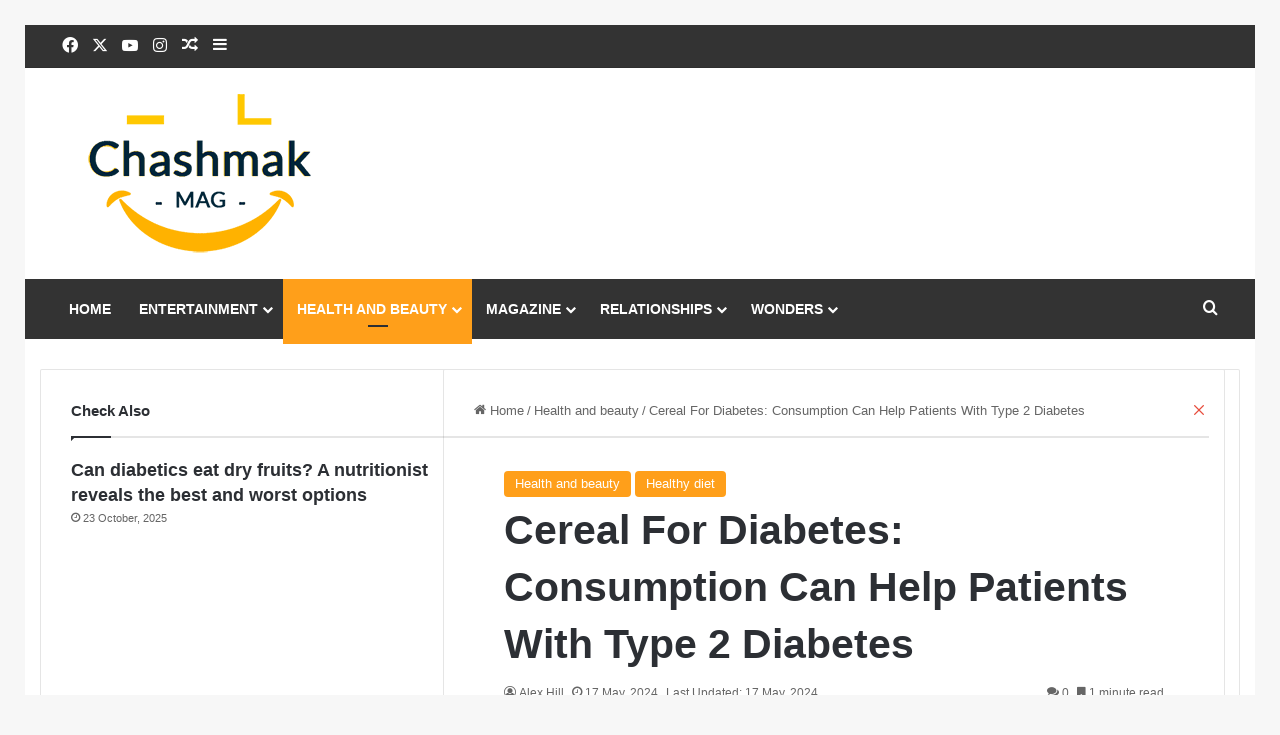

--- FILE ---
content_type: text/html; charset=UTF-8
request_url: https://chashmak.com/health-and-beauty/cereal-for-diabetes/
body_size: 29791
content:
<!DOCTYPE html><html lang="en-US" class="" data-skin="light" prefix="og: https://ogp.me/ns#"><head><script data-no-optimize="1">var litespeed_docref=sessionStorage.getItem("litespeed_docref");litespeed_docref&&(Object.defineProperty(document,"referrer",{get:function(){return litespeed_docref}}),sessionStorage.removeItem("litespeed_docref"));</script> <meta charset="UTF-8" /><link rel="profile" href="https://gmpg.org/xfn/11" /><title>Cereal For Diabetes: Consumption Can Help Patients With Type 2 Diabetes - chashmak</title><meta name="description" content="Cereal For Diabetes: New research results indicate that the consumption of cereals such as oats, brown rice and millet is beneficial for people with type 2 diabetes."/><meta name="robots" content="index, follow, max-snippet:-1, max-video-preview:-1, max-image-preview:large"/><link rel="canonical" href="https://chashmak.com/health-and-beauty/cereal-for-diabetes/" /><meta property="og:locale" content="en_US" /><meta property="og:type" content="article" /><meta property="og:title" content="Cereal For Diabetes: Consumption Can Help Patients With Type 2 Diabetes - chashmak" /><meta property="og:description" content="Cereal For Diabetes: New research results indicate that the consumption of cereals such as oats, brown rice and millet is beneficial for people with type 2 diabetes." /><meta property="og:url" content="https://chashmak.com/health-and-beauty/cereal-for-diabetes/" /><meta property="og:site_name" content="Chashmak" /><meta property="article:tag" content="Cereal For Diabetes" /><meta property="article:tag" content="health and beauty" /><meta property="article:tag" content="healthy diet" /><meta property="article:section" content="Health and beauty" /><meta property="og:image" content="https://chashmak.com/wp-content/uploads/2024/05/kmnnnnn.jpg" /><meta property="og:image:secure_url" content="https://chashmak.com/wp-content/uploads/2024/05/kmnnnnn.jpg" /><meta property="og:image:width" content="1200" /><meta property="og:image:height" content="900" /><meta property="og:image:alt" content="Cereal For Diabetes" /><meta property="og:image:type" content="image/jpeg" /><meta property="article:published_time" content="2024-05-17T07:30:27+01:00" /><meta name="twitter:card" content="summary_large_image" /><meta name="twitter:title" content="Cereal For Diabetes: Consumption Can Help Patients With Type 2 Diabetes - chashmak" /><meta name="twitter:description" content="Cereal For Diabetes: New research results indicate that the consumption of cereals such as oats, brown rice and millet is beneficial for people with type 2 diabetes." /><meta name="twitter:image" content="https://chashmak.com/wp-content/uploads/2024/05/kmnnnnn.jpg" /><meta name="twitter:label1" content="Written by" /><meta name="twitter:data1" content="Alex Hill" /><meta name="twitter:label2" content="Time to read" /><meta name="twitter:data2" content="1 minute" /> <script type="application/ld+json" class="rank-math-schema">{"@context":"https://schema.org","@graph":[{"@type":["NewsMediaOrganization","Organization"],"@id":"https://chashmak.com/#organization","name":"Chashmak","url":"https://chashmak.com"},{"@type":"WebSite","@id":"https://chashmak.com/#website","url":"https://chashmak.com","name":"Chashmak","publisher":{"@id":"https://chashmak.com/#organization"},"inLanguage":"en-US"},{"@type":"ImageObject","@id":"https://chashmak.com/wp-content/uploads/2024/05/kmnnnnn.jpg","url":"https://chashmak.com/wp-content/uploads/2024/05/kmnnnnn.jpg","width":"1200","height":"900","caption":"Cereal For Diabetes","inLanguage":"en-US"},{"@type":"WebPage","@id":"https://chashmak.com/health-and-beauty/cereal-for-diabetes/#webpage","url":"https://chashmak.com/health-and-beauty/cereal-for-diabetes/","name":"Cereal For Diabetes: Consumption Can Help Patients With Type 2 Diabetes - chashmak","datePublished":"2024-05-17T07:30:27+01:00","dateModified":"2024-05-17T07:30:27+01:00","isPartOf":{"@id":"https://chashmak.com/#website"},"primaryImageOfPage":{"@id":"https://chashmak.com/wp-content/uploads/2024/05/kmnnnnn.jpg"},"inLanguage":"en-US"},{"@type":"Person","@id":"https://chashmak.com/author/alex-hill/","name":"Alex Hill","url":"https://chashmak.com/author/alex-hill/","image":{"@type":"ImageObject","@id":"https://secure.gravatar.com/avatar/0b04867bf376f0a16b7d3eaf3d41ac6617529f543804941ce845d38bd67fae67?s=96&amp;d=retro&amp;r=g","url":"https://secure.gravatar.com/avatar/0b04867bf376f0a16b7d3eaf3d41ac6617529f543804941ce845d38bd67fae67?s=96&amp;d=retro&amp;r=g","caption":"Alex Hill","inLanguage":"en-US"},"worksFor":{"@id":"https://chashmak.com/#organization"}},{"@type":"NewsArticle","headline":"Cereal For Diabetes: Consumption Can Help Patients With Type 2 Diabetes - chashmak","keywords":"Cereal For Diabetes","datePublished":"2024-05-17T07:30:27+01:00","dateModified":"2024-05-17T07:30:27+01:00","articleSection":"Health and beauty, Healthy diet","author":{"@id":"https://chashmak.com/author/alex-hill/","name":"Alex Hill"},"publisher":{"@id":"https://chashmak.com/#organization"},"description":"Cereal For Diabetes: New research results indicate that the consumption of cereals such as oats, brown rice and millet is beneficial for people with type 2 diabetes.","name":"Cereal For Diabetes: Consumption Can Help Patients With Type 2 Diabetes - chashmak","@id":"https://chashmak.com/health-and-beauty/cereal-for-diabetes/#richSnippet","isPartOf":{"@id":"https://chashmak.com/health-and-beauty/cereal-for-diabetes/#webpage"},"image":{"@id":"https://chashmak.com/wp-content/uploads/2024/05/kmnnnnn.jpg"},"inLanguage":"en-US","mainEntityOfPage":{"@id":"https://chashmak.com/health-and-beauty/cereal-for-diabetes/#webpage"}}]}</script> <link rel="alternate" type="application/rss+xml" title="chashmak &raquo; Feed" href="https://chashmak.com/feed/" /><link rel="alternate" type="application/rss+xml" title="chashmak &raquo; Comments Feed" href="https://chashmak.com/comments/feed/" /><link rel="alternate" type="application/rss+xml" title="chashmak &raquo; Cereal For Diabetes: Consumption Can Help Patients With Type 2 Diabetes Comments Feed" href="https://chashmak.com/health-and-beauty/cereal-for-diabetes/feed/" /><link rel="alternate" title="oEmbed (JSON)" type="application/json+oembed" href="https://chashmak.com/wp-json/oembed/1.0/embed?url=https%3A%2F%2Fchashmak.com%2Fhealth-and-beauty%2Fcereal-for-diabetes%2F" /><link rel="alternate" title="oEmbed (XML)" type="text/xml+oembed" href="https://chashmak.com/wp-json/oembed/1.0/embed?url=https%3A%2F%2Fchashmak.com%2Fhealth-and-beauty%2Fcereal-for-diabetes%2F&#038;format=xml" /><meta name="viewport" content="width=device-width, initial-scale=1.0" /><style id="litespeed-ucss">img:is([sizes^="auto,"i]){contain-intrinsic-size:3000px 1500px}:root{--tie-preset-gradient-1:linear-gradient(135deg, rgba(6, 147, 227, 1) 0%, rgb(155, 81, 224) 100%);--tie-preset-gradient-2:linear-gradient(135deg, rgb(122, 220, 180) 0%, rgb(0, 208, 130) 100%);--tie-preset-gradient-3:linear-gradient(135deg, rgba(252, 185, 0, 1) 0%, rgba(255, 105, 0, 1) 100%);--tie-preset-gradient-4:linear-gradient(135deg, rgba(255, 105, 0, 1) 0%, rgb(207, 46, 46) 100%);--tie-preset-gradient-5:linear-gradient(135deg, rgb(238, 238, 238) 0%, rgb(169, 184, 195) 100%);--tie-preset-gradient-6:linear-gradient(135deg, rgb(74, 234, 220) 0%, rgb(151, 120, 209) 20%, rgb(207, 42, 186) 40%, rgb(238, 44, 130) 60%, rgb(251, 105, 98) 80%, rgb(254, 248, 76) 100%);--tie-preset-gradient-7:linear-gradient(135deg, rgb(255, 206, 236) 0%, rgb(152, 150, 240) 100%);--tie-preset-gradient-8:linear-gradient(135deg, rgb(254, 205, 165) 0%, rgb(254, 45, 45) 50%, rgb(107, 0, 62) 100%);--tie-preset-gradient-9:linear-gradient(135deg, rgb(255, 203, 112) 0%, rgb(199, 81, 192) 50%, rgb(65, 88, 208) 100%);--tie-preset-gradient-10:linear-gradient(135deg, rgb(255, 245, 203) 0%, rgb(182, 227, 212) 50%, rgb(51, 167, 181) 100%);--tie-preset-gradient-11:linear-gradient(135deg, rgb(202, 248, 128) 0%, rgb(113, 206, 126) 100%);--tie-preset-gradient-12:linear-gradient(135deg, rgb(2, 3, 129) 0%, rgb(40, 116, 252) 100%);--tie-preset-gradient-13:linear-gradient(135deg, #4D34FA, #ad34fa);--tie-preset-gradient-14:linear-gradient(135deg, #0057FF, #31B5FF);--tie-preset-gradient-15:linear-gradient(135deg, #FF007A, #FF81BD);--tie-preset-gradient-16:linear-gradient(135deg, #14111E, #4B4462);--tie-preset-gradient-17:linear-gradient(135deg, #F32758, #FFC581);--main-nav-background:#1f2024;--main-nav-secondry-background:rgba(0,0,0,0.2);--main-nav-primary-color:#0088ff;--main-nav-contrast-primary-color:#FFFFFF;--main-nav-text-color:#FFFFFF;--main-nav-secondry-text-color:rgba(225,255,255,0.5);--main-nav-main-border-color:rgba(255,255,255,0.07);--main-nav-secondry-border-color:rgba(255,255,255,0.04)}ul{box-sizing:border-box}.entry-content{counter-reset:footnotes}:root{--wp--preset--font-size--normal:16px;--wp--preset--font-size--huge:42px}.screen-reader-text{border:0;clip-path:inset(50%);margin:-1px;padding:0;word-wrap:normal!important}.screen-reader-text:focus{background-color:#ddd;clip-path:none;color:#444;display:block;font-size:1em;height:auto;left:5px;line-height:normal;padding:15px 23px 14px;text-decoration:none;top:5px;width:auto;z-index:100000}html :where(img[class*=wp-image-]){height:auto;max-width:100%}:where(figure){margin:0 0 1em}:root{--wp--preset--aspect-ratio--square:1;--wp--preset--aspect-ratio--4-3:4/3;--wp--preset--aspect-ratio--3-4:3/4;--wp--preset--aspect-ratio--3-2:3/2;--wp--preset--aspect-ratio--2-3:2/3;--wp--preset--aspect-ratio--16-9:16/9;--wp--preset--aspect-ratio--9-16:9/16;--wp--preset--color--black:#000000;--wp--preset--color--cyan-bluish-gray:#abb8c3;--wp--preset--color--white:#ffffff;--wp--preset--color--pale-pink:#f78da7;--wp--preset--color--vivid-red:#cf2e2e;--wp--preset--color--luminous-vivid-orange:#ff6900;--wp--preset--color--luminous-vivid-amber:#fcb900;--wp--preset--color--light-green-cyan:#7bdcb5;--wp--preset--color--vivid-green-cyan:#00d084;--wp--preset--color--pale-cyan-blue:#8ed1fc;--wp--preset--color--vivid-cyan-blue:#0693e3;--wp--preset--color--vivid-purple:#9b51e0;--wp--preset--color--global-color:#ff9f1a;--wp--preset--gradient--vivid-cyan-blue-to-vivid-purple:linear-gradient(135deg,rgba(6,147,227,1) 0%,rgb(155,81,224) 100%);--wp--preset--gradient--light-green-cyan-to-vivid-green-cyan:linear-gradient(135deg,rgb(122,220,180) 0%,rgb(0,208,130) 100%);--wp--preset--gradient--luminous-vivid-amber-to-luminous-vivid-orange:linear-gradient(135deg,rgba(252,185,0,1) 0%,rgba(255,105,0,1) 100%);--wp--preset--gradient--luminous-vivid-orange-to-vivid-red:linear-gradient(135deg,rgba(255,105,0,1) 0%,rgb(207,46,46) 100%);--wp--preset--gradient--very-light-gray-to-cyan-bluish-gray:linear-gradient(135deg,rgb(238,238,238) 0%,rgb(169,184,195) 100%);--wp--preset--gradient--cool-to-warm-spectrum:linear-gradient(135deg,rgb(74,234,220) 0%,rgb(151,120,209) 20%,rgb(207,42,186) 40%,rgb(238,44,130) 60%,rgb(251,105,98) 80%,rgb(254,248,76) 100%);--wp--preset--gradient--blush-light-purple:linear-gradient(135deg,rgb(255,206,236) 0%,rgb(152,150,240) 100%);--wp--preset--gradient--blush-bordeaux:linear-gradient(135deg,rgb(254,205,165) 0%,rgb(254,45,45) 50%,rgb(107,0,62) 100%);--wp--preset--gradient--luminous-dusk:linear-gradient(135deg,rgb(255,203,112) 0%,rgb(199,81,192) 50%,rgb(65,88,208) 100%);--wp--preset--gradient--pale-ocean:linear-gradient(135deg,rgb(255,245,203) 0%,rgb(182,227,212) 50%,rgb(51,167,181) 100%);--wp--preset--gradient--electric-grass:linear-gradient(135deg,rgb(202,248,128) 0%,rgb(113,206,126) 100%);--wp--preset--gradient--midnight:linear-gradient(135deg,rgb(2,3,129) 0%,rgb(40,116,252) 100%);--wp--preset--font-size--small:13px;--wp--preset--font-size--medium:20px;--wp--preset--font-size--large:36px;--wp--preset--font-size--x-large:42px;--wp--preset--spacing--20:0.44rem;--wp--preset--spacing--30:0.67rem;--wp--preset--spacing--40:1rem;--wp--preset--spacing--50:1.5rem;--wp--preset--spacing--60:2.25rem;--wp--preset--spacing--70:3.38rem;--wp--preset--spacing--80:5.06rem;--wp--preset--shadow--natural:6px 6px 9px rgba(0, 0, 0, 0.2);--wp--preset--shadow--deep:12px 12px 50px rgba(0, 0, 0, 0.4);--wp--preset--shadow--sharp:6px 6px 0px rgba(0, 0, 0, 0.2);--wp--preset--shadow--outlined:6px 6px 0px -3px rgba(255, 255, 255, 1), 6px 6px rgba(0, 0, 0, 1);--wp--preset--shadow--crisp:6px 6px 0px rgba(0, 0, 0, 1);--brand-color:#0669ff;--dark-brand-color:#0051cc;--bright-color:#FFF;--base-color:#2c2f34}html{-ms-touch-action:manipulation;touch-action:manipulation;-webkit-text-size-adjust:100%;-ms-text-size-adjust:100%}article,aside,figure,footer,header,nav{display:block}a{background-color:transparent;color:var(--base-color);text-decoration:none;transition:.15s}a:active,a:hover{outline-width:0}strong{font-weight:600}small{font-size:80%}img{border-style:none;max-width:100%;height:auto}figure{margin:1em 0}button,input,textarea{font:inherit}button,input{overflow:visible}.components>li.social-icons-item,button,input,textarea{margin:0}button{text-transform:none;cursor:pointer}[type=submit],button{-webkit-appearance:button}button::-moz-focus-inner,input::-moz-focus-inner{border:0;padding:0}button:-moz-focusring,input:-moz-focusring{outline:1px dotted ButtonText}textarea{overflow:auto}[type=search]{-webkit-appearance:textfield}[type=search]::-webkit-search-cancel-button,[type=search]::-webkit-search-decoration{-webkit-appearance:none}*{padding:0;margin:0;list-style:none;border:0;outline:0}*,:after,:before{box-sizing:border-box}body{background:#f7f7f7;color:var(--base-color);font-family:-apple-system,BlinkMacSystemFont,"Segoe UI",Roboto,Oxygen,Oxygen-Sans,Ubuntu,Cantarell,"Helvetica Neue","Open Sans",Arial,sans-serif;font-size:13px;line-height:21px}h1{line-height:1.4;font-size:41px;font-weight:700}.the-subtitle,h2,h3{line-height:1.4;font-weight:600}h2{font-size:27px}h3{font-size:23px}.the-subtitle{font-size:17px}a:hover{color:var(--brand-color)}p{line-height:1.7}.comment-form-comment label,.screen-reader-text{clip:rect(1px,1px,1px,1px);position:absolute!important;height:1px;width:1px;overflow:hidden}.header-layout-3.no-stream-item .logo-container{width:100%;float:none}@media (max-width:768px){.hide_share_post_bottom .share-buttons-bottom,.hide_share_post_top .share-buttons-top{display:none!important}}.tie-icon:before,[class*=" tie-icon-"],[class^=tie-icon-]{font-family:"tiefonticon"!important;speak:never;font-style:normal;font-weight:400;font-variant:normal;text-transform:none;line-height:1;-webkit-font-smoothing:antialiased;-moz-osx-font-smoothing:grayscale;display:inline-block}.container{margin-right:auto;margin-left:auto;padding-left:15px;padding-right:15px}.container:after,.tie-row:after{content:"";display:table;clear:both}@media (min-width:768px){.container{width:100%}}@media (min-width:1200px){.container{max-width:1200px}}.tie-row{margin-left:-15px;margin-right:-15px}.tie-col-md-12,.tie-col-md-4,.tie-col-md-8,.tie-col-sm-12,.tie-col-sm-4,.tie-col-xs-12,.tie-col-xs-4,.tie-col-xs-6{position:relative;min-height:1px;padding-left:15px;padding-right:15px}.tie-col-xs-12,.tie-col-xs-4,.tie-col-xs-6{float:left}.tie-col-xs-4{width:33.33333%}.tie-col-xs-6{width:50%}.tie-col-xs-12{width:100%}@media (min-width:768px){.tie-col-sm-12,.tie-col-sm-4{float:left}.tie-col-sm-4{width:33.33333%}.tie-col-sm-12{width:100%}}@media (min-width:992px){.tie-col-md-12,.tie-col-md-4,.tie-col-md-8{float:left}.tie-col-md-4{width:33.33333%}.tie-col-md-8{width:66.66667%}.tie-col-md-12{width:100%}}.tie-alignleft{float:left}.tie-alignright{float:right}.alignright{float:right;margin:.375em 0 1em 1.75em}@media (max-width:767px){.entry .alignright{float:none;clear:both;display:block;margin:0 auto 1.75em}}.clearfix:after,.clearfix:before{content:" ";display:block;height:0;overflow:hidden}.clearfix:after{clear:both}#tie-wrapper,.tie-container{min-height:650px;position:relative;height:100%}.tie-container{overflow:hidden}#tie-wrapper{background:#fff;z-index:108;margin:0 auto}.container-wrapper{background:#fff;border:1px solid rgba(0,0,0,.1);border-radius:2px;padding:30px}#content{margin-top:30px}@media (max-width:991px){#content{margin-top:15px}}.site-content{-ms-word-wrap:break-word;word-wrap:break-word}@media (min-width:992px){.border-layout #tie-container{margin:25px}.border-layout:after,.border-layout:before{background:inherit;content:"";display:block;height:25px;left:0;bottom:0;position:fixed;width:100%;z-index:110}.border-layout:before{top:0;bottom:auto}}.theme-header{background:#fff;z-index:999}.theme-header:after{content:"";display:table;clear:both}#menu-components-wrap{display:flex;justify-content:space-between;width:100%;flex-wrap:wrap}.components>li,.components>li>a,.logo-row,.theme-header{position:relative}#logo{margin-top:40px;margin-bottom:40px;display:block;float:left}#logo img{vertical-align:middle}#logo a{display:inline-block}@media (max-width:991px){#theme-header.has-normal-width-logo #logo{margin:14px 0!important;text-align:left;line-height:1}#theme-header.has-normal-width-logo #logo img{width:auto;height:auto;max-width:190px}}@media (max-width:479px){#theme-header.has-normal-width-logo #logo img{max-width:160px;max-height:60px!important}}@media (max-width:991px){#theme-header.mobile-header-default:not(.header-layout-1) #logo{flex-grow:10}}.components{display:flex;align-items:center;justify-content:end}.components>li>a{display:block;width:30px;text-align:center;font-size:16px;white-space:nowrap}.components>li:hover>a,.components>li>a:hover{z-index:2}@media (max-width:991px){.logo-container{border-width:0;display:flex;flex-flow:row nowrap;align-items:center;justify-content:space-between}}.mobile-header-components{display:none;z-index:10;height:30px;line-height:30px;flex-wrap:nowrap;flex:1 1 0%}.mobile-header-components .components{float:none;display:flex!important;justify-content:stretch}.mobile-header-components .components li.custom-menu-link{display:inline-block;float:none}.mobile-header-components .components li.custom-menu-link>a{width:20px;padding-bottom:15px}.mobile-header-components .tie-mobile-menu-icon{font-size:20px}.mobile-header-components .nav-icon{display:inline-block;width:20px;height:2px;background-color:var(--base-color);position:relative;top:-4px;transition:background .4s ease}.mobile-header-components .nav-icon:after,.mobile-header-components .nav-icon:before{position:absolute;right:0;background-color:var(--base-color);content:"";display:block;width:100%;height:100%;transition:transform .4s,background .4s,right .2s ease;transform:translateZ(0);backface-visibility:hidden}.mobile-header-components .nav-icon:before{transform:translateY(-7px)}.mobile-header-components .nav-icon:after{transform:translateY(7px)}#mobile-header-components-area_1 .components li.custom-menu-link>a{margin-right:15px}#mobile-menu-icon:hover .nav-icon,#mobile-menu-icon:hover .nav-icon:after,#mobile-menu-icon:hover .nav-icon:before{background-color:var(--brand-color)}@media (max-width:991px){.logo-container:after,.logo-container:before{height:1px}#tie-body #mobile-container,.mobile-header-components{display:block}#slide-sidebar-widgets{display:none}}.top-nav{background-color:#fff;position:relative;z-index:10;line-height:40px;border:1px solid rgba(0,0,0,.1);border-width:1px 0;color:var(--base-color);clear:both}.main-nav-below.top-nav-above .top-nav{border-top-width:0}.top-nav .components>li.social-icons-item .social-link:not(:hover) span,.top-nav a:not(.button):not(:hover){color:var(--base-color)}.top-nav .components>li:hover>a{color:var(--brand-color)}.topbar-wrapper{display:flex;min-height:40px}.top-nav .tie-alignleft,.top-nav .tie-alignright{flex-grow:1;position:relative}.top-nav .tie-alignleft .components,.top-nav .tie-alignleft .components>li{float:left;justify-content:start}@media (max-width:991px){.theme-header .components,.top-nav:not(.has-breaking-news){display:none}}.main-nav-wrapper{position:relative;z-index:4}.main-nav{background-color:var(--main-nav-background);color:var(--main-nav-primary-color);border:1px solid var(--main-nav-main-border-color);border-width:1px 0}.main-menu-wrapper,.main-nav{position:relative}@media (min-width:992px){.header-menu .menu{display:flex}.header-menu .menu a{display:block;position:relative}.header-menu .menu>li>a{white-space:nowrap}.header-menu .menu a:hover,.header-menu .menu li:hover>a{z-index:2}.header-menu .menu ul li{position:relative}.header-menu .menu ul a{border-width:0 0 1px;transition:.15s}#main-nav{z-index:9;line-height:60px}.main-menu .menu a{transition:.15s}.main-menu .menu>li>a{padding:0 14px;font-size:14px;font-weight:700}.main-menu .menu>li>.menu-sub-content{border-top:2px solid var(--main-nav-primary-color)}.main-menu .menu ul{line-height:20px;z-index:1}.main-menu .menu-sub-content{background:var(--main-nav-background);display:none;padding:15px;width:230px;position:absolute;box-shadow:0 3px 4px rgba(0,0,0,.2)}.main-menu .menu-sub-content a{width:200px}.main-menu ul li:hover>.menu-sub-content{display:block;z-index:1}nav.main-nav.menu-style-default .menu>li.tie-current-menu{border-bottom:5px solid var(--main-nav-primary-color);margin-bottom:-5px}nav.main-nav.menu-style-default .menu>li.tie-current-menu>a:after{content:"";width:20px;height:2px;position:absolute;margin-top:17px;left:50%;top:50%;bottom:auto;right:auto;transform:translateX(-50%) translateY(-50%);background:#2c2f34;transition:.3s}nav.main-nav.menu-style-solid-bg .menu>li.tie-current-menu>a,nav.main-nav.menu-style-solid-bg .menu>li:hover>a{background-color:var(--main-nav-primary-color);color:var(--main-nav-contrast-primary-color)}nav.main-nav .components>li:hover>a{color:var(--brand-color)}.main-nav .components li a:hover,.main-nav .menu ul li:hover>a:not(.megamenu-pagination){color:var(--main-nav-primary-color)}.main-nav .components li a,.main-nav .menu a{color:var(--main-nav-text-color)}.main-nav-dark{--main-nav-background:#1f2024;--main-nav-secondry-background:rgba(0,0,0,0.2);--main-nav-primary-color:var(--brand-color);--main-nav-contrast-primary-color:var(--bright-color);--main-nav-text-color:#FFFFFF;--main-nav-secondry-text-color:rgba(225,255,255,0.5);--main-nav-main-border-color:rgba(255,255,255,0.07);--main-nav-secondry-border-color:rgba(255,255,255,0.04)}.main-nav-dark .main-nav{border-width:0}.mega-menu>a:before{position:absolute;right:10px;top:50%;bottom:auto;transform:translateY(-50%);font-family:"tiefonticon"!important;font-style:normal;font-weight:400;font-variant:normal;text-transform:none;content:"";font-size:11px;line-height:1}.menu .mega-menu:not(.is-icon-only)>a{padding-right:25px}}@media only screen and (min-width:992px) and (max-width:1100px){.main-nav .menu>li:not(.is-icon-only)>a{padding-left:7px;padding-right:7px}.main-nav .menu>li:not(.is-icon-only)>a:before{display:none}}@media (max-width:991px){#sticky-logo{display:none}}#main-nav:not(.fixed-nav) #sticky-logo,#main-nav:not(.fixed-nav) .flex-placeholder{display:none}@media (min-width:992px){#sticky-logo{overflow:hidden;float:left;vertical-align:middle}#sticky-logo a{line-height:1;display:inline-block}#sticky-logo img{position:relative;vertical-align:middle;padding:8px 10px;top:-1px;max-height:50px}.theme-header #sticky-logo img{opacity:0;visibility:hidden;width:0!important;transform:translateY(75%);transition:transform .3s cubic-bezier(.55,0,.1,1),opacity .6s cubic-bezier(.55,0,.1,1)}.theme-header:not(.header-layout-1) #main-nav:not(.fixed-nav) #sticky-logo img{margin-left:-20px}}@media (max-width:991px){#tie-wrapper header#theme-header{box-shadow:none;background:0 0!important}.logo-container{border-width:0;box-shadow:0 3px 7px 0 rgba(0,0,0,.1);background-color:#fff}.header-layout-3 .main-nav-wrapper{display:none}.main-menu-wrapper .main-menu-wrap{width:100%}}@media (max-width:767px){.magazine1:not(.has-builder):not(.error404) .main-content,.magazine1:not(.has-builder):not(.error404) .sidebar{padding-left:0;padding-right:0}}input,textarea{border:1px solid rgba(0,0,0,.1);color:var(--base-color);font-size:13px;outline:0;padding:10px 12px;line-height:23px;border-radius:2px;transition:background .3s,border .3s;max-width:100%;background-color:transparent}input:hover,input[type=text]:focus,textarea:focus,textarea:hover{background-color:rgba(0,0,0,.03)}input:not([type=checkbox]):not([type=radio]),textarea{appearance:none;outline:0}textarea{width:100%}@media (max-width:767px){input:not([type=submit]),textarea{font-size:16px!important}}[type=submit]{width:auto;position:relative;background-color:var(--tie-buttons-color, var(--brand-color));color:var(--tie-buttons-text, var(--bright-color));border-radius:var(--tie-buttons-radius, 2px);border:var(--tie-buttons-border-width, 0) solid var(--tie-buttons-border-color, var(--brand-color));padding:10px 25px;margin:0;font-weight:600;font-size:14px;display:inline-block;text-align:center;line-height:21px;cursor:pointer;text-decoration:none;vertical-align:middle;transition:.3s;appearance:none}[type=submit]:hover{background-color:var(--tie-buttons-hover-color, var(--dark-brand-color));color:var(--tie-buttons-hover-text, var(--bright-color));text-decoration:none}::-moz-selection{background:var(--brand-color);color:var(--bright-color);text-shadow:none}::selection{background:var(--brand-color);color:var(--bright-color);text-shadow:none}@media (min-width:992px){.sidebar-left .main-content{float:right;padding-left:5px}.sidebar-left .sidebar{float:left}.sidebar-left.magazine1 .main-content{padding-left:3px}}.is-thumb-overlay-disabled .post-thumb:hover{opacity:.85!important}.block-head-1 #footer .widget-title:before,.is-thumb-overlay-disabled .post-thumb-overlay{display:none}.is-thumb-overlay-disabled .media-overlay .post-thumb-overlay,.post-thumb{display:block}.post-thumb{position:relative;height:100%;backface-visibility:hidden;transform:rotate(0);transition:opacity .2s}.post-thumb img{width:100%;display:block}.post-thumb .post-cat-wrap{position:absolute;bottom:10px;margin:0;right:10px}.post-thumb-overlay-wrap{position:absolute;width:100%;height:100%;overflow:hidden}.post-thumb-overlay{position:absolute;width:100%;height:100%;z-index:3;background:rgba(35,38,42,.8);transform:scale(1.5);transition:.4s;opacity:0}.post-thumb-overlay:hover{opacity:1;transform:scale(1)}.post-thumb-overlay .tie-media-icon{position:absolute;left:50%;top:50%;bottom:auto;right:auto;transform:translateX(-50%) translateY(-50%);color:#fff;text-align:center;font-size:32px;z-index:8}.post-thumb-overlay .tie-media-icon:before{height:32px;width:32px;content:""}.media-overlay .post-thumb-overlay{background:0 0;transform:scale(1);opacity:1}.media-overlay .tie-media-icon:before{border:2px solid #fff;border-radius:50%;width:40px;height:40px;line-height:36px;display:block;content:"";text-align:center;font-size:17px;background:rgba(0,0,0,.3);transition:.3s;z-index:2}.media-overlay .post-thumb:hover .tie-media-icon:before{background:rgba(0,0,0,.6)}.post-meta{margin:10px 0 8px;font-size:12px;overflow:hidden}.post-meta,.post-meta a:not(:hover){color:#666}.post-meta .meta-item{margin-right:8px;display:inline-block}.post-meta .meta-item.tie-icon:before{padding-right:3px}.post-meta .meta-item.date:before{content:""}.post-meta .meta-item.meta-comment:before{content:""}.post-meta .no-avatars .author-name:before{content:"";padding-right:3px}.post-meta .tie-alignright .meta-item:last-child{margin:0!important}@media (max-width:767px){.entry-header .post-meta>div,.entry-header .post-meta>span,.main-content .post-meta>div,.main-content .post-meta>span{float:left}}.post-cat-wrap{position:relative;z-index:3;pointer-events:auto;margin-bottom:5px;font-weight:400;font-family:inherit!important;line-height:0;display:block}.post-cat{display:inline-block;background:var(--brand-color);color:var(--bright-color);padding:0 11px;font-size:13px;line-height:2em;margin-right:4px;position:relative;white-space:nowrap;word-wrap:normal;letter-spacing:0;transition:.3s;border-radius:4px}.post-cat:first-child:last-child{margin:0}a.post-cat:hover{background:var(--dark-brand-color);color:var(--bright-color)}#breadcrumb{margin:50px 0 0}#breadcrumb,#breadcrumb a:not(:hover){color:#666}#breadcrumb .delimiter{margin:0 3px;font-style:normal}.entry-header-outer #breadcrumb{margin:0 0 20px;padding:0}@media (max-width:767px){.single-post #breadcrumb .current,.single-post #breadcrumb em:last-of-type{display:none}}.about-author{overflow:hidden;background:0 0;box-shadow:none!important}.about-author .author-info{padding-left:20px;overflow:hidden}.about-author .author-name{font-size:18px;display:inline-block}.about-author .author-bio{margin:5px 0 10px}.about-author .social-icons{padding:0;margin:0}@media (max-width:479px){.about-author{text-align:center}.about-author .author-info{padding:0}}.social-icons-item{float:right;margin-left:6px;position:relative}.social-icons-item .social-link span{color:var(--base-color);transition:.15s;line-height:unset}.social-icons .social-icons-item .social-link{width:24px;height:24px;line-height:24px}.social-icons .social-icons-item .social-link,.social-icons-widget .social-icons-item .social-link{padding:0;display:block;text-align:center;border-radius:2px}.site-info .social-icons li a:hover span,.social-icons-widget .social-icons-item .social-link:hover span{color:#fff}.top-nav .components>li.social-icons-item .social-link:hover{background-color:transparent!important}.social-icons-item .facebook-social-icon{background-color:#4080ff!important}.social-icons-item .facebook-social-icon span{color:#4080ff}.social-icons-item .twitter-social-icon{background-color:#000!important}.social-icons-item .twitter-social-icon span{color:#000}.social-icons-item .instagram-social-icon{background-color:#c13584!important}.social-icons-item .instagram-social-icon span{color:#c13584}.social-icons-item .youtube-social-icon{background-color:#ef4e41!important}.social-icons-item .youtube-social-icon span{color:#ef4e41}ul:not(.solid-social-icons) .social-icons-item a:not(:hover){background-color:transparent!important}.solid-social-icons .social-link{background-color:var(--base-color);transition:opacity .3s}.dark-skin .solid-social-icons .social-link{background-color:#27292d;border-color:#27292d}.solid-social-icons .social-link span{color:#fff!important;transition:.1s}.solid-social-icons .social-link:hover{opacity:.8}.entry-header{padding:30px 30px 0;margin-bottom:20px}@media (max-width:991px){.entry-header{padding:20px 20px 0}}#tie-body .post-cat:hover,#tie-body .tabs>li>a:hover,#tie-body a.remove:hover{text-decoration:none!important}#is-scroller-outer{visibility:hidden;width:100px;height:0;overflow:scroll}#is-scroller{width:100%}.entry{line-height:1.7;font-size:15px}.entry p{margin-bottom:25px;line-height:1.7}@media (max-width:767px){.container-wrapper,.entry-content{padding:20px 15px}}.mag-box-title{display:flex;align-items:flex-start;margin-bottom:20px}.mag-box-title h3{font-size:18px;margin-right:20px;flex:0 0 auto;max-width:calc(100% - 145px);float:left}@media (max-width:479px){.mag-box-title h3{max-width:calc(100% - 105px)}}.mag-box-title h3:only-child{max-width:100%}.no-small-thumbs.post-widget-body{padding-left:0!important}.tabs,.tabs a{border:1px solid rgba(0,0,0,.1)}.tabs{transition:opacity .3s;max-height:75px;width:100%;padding:0;border-width:0 0 1px;display:flex;flex-flow:row wrap}.tabs li{display:inline-block;position:relative;padding:0!important}.tabs a{background:rgba(0,0,0,.02);display:block;text-align:center;border-width:0 1px 1px 0;font-size:15px}.tabs a:not(:hover){color:var(--base-color)}.tabs>li>a{line-height:65px;padding:0 15px;border-bottom-color:transparent}.tab-content{padding:30px;display:none;position:relative;transition:.3s}@media (max-width:767px){.tab-content{padding:20px}}.tab-content-elements li{opacity:0}.tab-content:not(.is-not-active):first-of-type{display:block}.tab-content:not(.is-not-active):first-of-type .tab-content-elements li{opacity:1}.tabs-container-wrapper{padding:0!important}.normal-side .tabs{display:flex}.normal-side .tabs li{flex-grow:1}.normal-side .tabs a{overflow:hidden;text-overflow:ellipsis;white-space:nowrap;padding:0 10px!important}.normal-side .tabs li:last-child a{border-right-width:0}@media (max-width:320px){.normal-side .tabs{max-height:none;border-bottom:0}.normal-side .tabs li{display:block;width:100%;float:none}.normal-side .tabs a{border-bottom-color:rgba(0,0,0,.1);border-width:0 0 1px}}.block-head-1 .comment-reply-title,.block-head-1 .the-global-title{position:relative;font-size:17px;padding:0 0 15px;border-bottom:2px solid rgba(0,0,0,.1);margin-bottom:20px}.block-head-1 .comment-reply-title:after,.block-head-1 .the-global-title:after{content:"";background:#2c2f34;width:40px;height:2px;position:absolute;bottom:-2px;left:0}.block-head-1 .comment-reply-title:before,.block-head-1 .the-global-title:before{content:"";width:0;height:0;position:absolute;bottom:-5px;left:0;border-left:0;border-right:5px solid transparent;border-top:5px solid #2c2f34}.block-head-1 .dark-skin .widget-title:after,.side-aside{background:#fff}.block-head-1 .dark-skin .widget-title:before{border-top-color:#fff}.block-head-1 #footer .widget-title{border-bottom:0}.block-head-1 .dark-skin .the-global-title{color:#fff;border-bottom-color:rgba(255,255,255,.1)}.side-aside{position:fixed;top:0;z-index:111;visibility:hidden;width:350px;max-width:100%;height:100%;background-repeat:no-repeat;background-position:center top;background-size:cover;transition:transform,visibility;transition-duration:.5s;transition-timing-function:cubic-bezier(.55,0,.1,1) 0s;overflow-y:auto}@media (min-width:992px){.side-aside{right:0;transform:translate(350px,0)}}#footer .container-wrapper{padding:15px 0;margin:0;background:0 0;box-shadow:none}.site-footer{margin-top:50px;padding:0}@media (max-width:991px){.site-footer{margin-top:30px}}.site-footer .widget{margin-bottom:0;border:0}@media (max-width:767px){.site-footer .widget{margin-bottom:20px}}.footer-widget-area{margin-bottom:10px}.footer-widget-area:first-child:not(.footer-boxed-widget-area){padding-top:60px}@media (max-width:767px){.footer-widget-area:first-child:not(.footer-boxed-widget-area){padding-top:30px}}.footer-widget-area:last-child{margin-bottom:20px}@media (max-width:767px){.footer-widget-area{margin-bottom:20px}}.site-info{background:#161619;padding:20px 0;line-height:32px;text-align:center}.copyright-text{font-size:13px}.site-info .social-icons{text-align:center}.site-info .social-icons li{float:none;display:inline-block;margin:0}@media (max-width:767px){.site-info .social-icons li a{width:48px!important;height:48px!important;line-height:48px!important;font-size:18px;margin-top:10px}}.dark-skin .widget_categories li a:before,.site-info .social-icons li a span{color:#ccc}@media (min-width:768px){.site-info-layout-2 .copyright-text-first{float:left}.site-info-layout-2 ul.social-icons{float:right;margin:0 0 0 10px}}a.go-to-top-button{width:42px;height:42px;line-height:40px;background:var(--brand-color);text-align:center;display:block;position:fixed;bottom:-100px;right:20px;z-index:3;color:#fff;transition:.3s;font-size:22px;box-shadow:0 5px 25px rgba(0,0,0,.3);border-radius:50%}a.go-to-top-button:hover{opacity:.85}@media (max-width:767px){a.go-to-top-button{right:5px}}.dark-skin{--lazyload-loading-color:#161717;background-color:var(--tie-dark-skin-bg-main, #1f2024);color:#fff}.dark-skin input:not([type=submit]){color:#ccc;border-color:rgba(255,255,255,.1)}.dark-skin a:not(:hover){color:#fff}.dark-skin .post-meta,.dark-skin .timeline-widget ul li .date{color:#ccc!important}.dark-skin .container-wrapper{background-color:var(--tie-dark-skin-bg-main, #1f2024);border-color:rgba(255,255,255,.1)}.dark-skin .widget a:not(:hover),.dark-skin .widget-title{color:#fff}.dark-skin .widget_tag_cloud .tagcloud a{border-color:rgba(255,255,255,.1)}.dark-skin .timeline-widget ul:before{background:rgba(0,0,0,.3)}.dark-skin .timeline-widget .date:before{background:var(--tie-dark-skin-bg, #27292d);border-color:rgba(0,0,0,.3)}.sidebar .container-wrapper{margin-bottom:30px}@media (max-width:991px){.sidebar .container-wrapper{margin-bottom:15px}}body:not(.has-builder) .sidebar .container-wrapper:last-child{margin-bottom:0}@media (max-width:991px){.has-sidebar .sidebar{margin-top:15px}}.widget-title{position:relative}.widget-title .the-subtitle{font-size:15px;min-height:15px}.post-widget-body{padding-left:125px}.post-widget-body .post-title{font-size:14px;line-height:1.4;margin-bottom:5px}.post-widget-thumbnail{float:left;margin-right:15px;position:relative}.post-widget-thumbnail img.tie-small-image{width:110px}.widget li{padding:6px 0}.widget li:first-child{padding-top:0}.widget li:last-child{padding-bottom:0;border-bottom:0}.widget li:after{clear:both;display:table;content:""}.widget .post-meta{margin:2px 0 0;font-size:11px;line-height:17px}.posts-list-big-first .posts-list-items li:first-child{padding-bottom:20px}.posts-list-big-first li:first-child .post-widget-thumbnail{width:100%;margin-right:0;margin-bottom:10px}.posts-list-big-first li:first-child .post-widget-thumbnail a{min-height:40px}.posts-list-big-first li:first-child .post-widget-body{padding-left:0}.posts-list-big-first li:first-child .post-title{font-size:18px}@media (max-width:991px){.posts-list-big-first .posts-list-items{overflow:hidden}.posts-list-big-first li{width:48%;float:left}.posts-list-big-first li:nth-child(2){padding-top:0}.posts-list-big-first li:nth-child(2n){float:right}.posts-list-big-first li:nth-child(2n+1){clear:both}.posts-list-big-first li:nth-child(2),.posts-list-big-first li:nth-child(3){float:right;clear:none}.posts-list-big-first li:nth-child(n+5){display:none}}@media (max-width:670px){.posts-list-big-first li{width:100%}.posts-list-big-first li:nth-child(2){padding-top:12px}.posts-list-big-first li:nth-child(n+5){display:block}}.posts-pictures-widget .tie-row{margin:0-4px -8px}.posts-pictures-widget .tie-row>div:nth-child(3n+1){clear:both}.posts-pictures-widget .tie-col-xs-4{padding:0 4px 8px}form.search-form{overflow:auto;position:relative;width:100%;margin-top:10px}.search-field{float:left;width:73%;padding:8px 15px}.search-submit[type=submit]{float:right;padding:10px 5px;margin-left:2%;width:25%}.tab-content-comments .post-widget-body{padding-left:80px}.widget_tag_cloud .tagcloud{margin:0-3px;font-size:0;display:block}.widget_tag_cloud a{font-size:12px!important;display:inline-block;background:rgba(0,0,0,.03);border:1px solid rgba(0,0,0,.1);line-height:14px;margin:3px;padding:6px 10px;border-radius:2px}.widget_tag_cloud a:not(:hover){color:var(--base-color)}li.widget-post-list{padding:7px 0;position:relative}.widget_categories li{text-align:right;padding:5px 0 5px 12px;font-size:105%}.widget_categories li a{float:left;white-space:nowrap;word-wrap:normal}.widget_categories li a:before{content:"";font-family:"tiefonticon";color:#2c2f34;font-size:13px;display:inline-block;line-height:18px;width:12px;margin-left:-12px;text-align:left}.timeline-widget ul{position:relative;padding-left:15px}.timeline-widget ul:before{content:"";position:absolute;left:0;top:0;width:2px;height:100%;background:#e6e6e6}.timeline-widget li{border-bottom:0;padding-bottom:10px}.timeline-widget li .date{font-size:10px;display:block;position:relative;color:#666;line-height:12px;margin-bottom:5px}.timeline-widget li .date:before{content:"";width:12px;height:12px;background:#e6e6e6;border:3px solid rgba(255,255,255,.8);position:absolute;left:-20px;display:inline-block;vertical-align:middle;border-radius:50%;transform:translateZ(0);backface-visibility:hidden;-webkit-font-smoothing:antialiased;-moz-osx-font-smoothing:grayscale;transition-duration:.3s}.timeline-widget li h3{font-size:14px;line-height:1.4}.timeline-widget li a:hover .date:before{background:var(--brand-color);transform:scale(1.2)}.social-icons-widget ul{margin:0-3px}.social-icons-widget .social-icons-item{float:left;margin:3px;border-bottom:0;padding:0}.social-icons-widget .social-icons-item .social-link{width:40px;height:40px;line-height:40px;font-size:18px}@media (max-width:479px){.social-icons-widget .social-icons-item{float:none;display:inline-block}}.aboutme-widget .about-content-wrapper{overflow:hidden}.fullwidth-area .aboutme-widget .about-content-wrapper{padding:0 15%}@media (max-width:991px){.aboutme-widget .about-content-wrapper{text-align:center}.aboutme-widget .about-content-wrapper .aboutme-widget-content{max-width:500px;margin:0 auto}}.aboutme-widget .aboutme-widget-content{overflow:hidden;min-width:140px}.aboutme-widget .about-author-img{float:left;margin:7px 20px 15px 0;width:auto;height:auto}@media (max-width:991px){.aboutme-widget .about-author-img{float:none;margin:7px auto 15px}}@media (min-width:992px){.aboutme-widget .is-centered.about-content-wrapper{text-align:center}.aboutme-widget .is-centered img.about-author-img{float:none;margin:0 auto 10px}}.tie-widget-categories li a:hover+span{box-shadow:inset 0 0 0 11px rgba(0,0,0,.3)}.cat-counter a+span{display:inline-block;background-color:var(--brand-color);text-align:center;font-size:85%;padding:0 5px;min-width:24px;height:22px;line-height:22px;color:var(--bright-color);border-radius:2px;transition:box-shadow .6s cubic-bezier(.165,.84,.44,1)}.widget-posts-list-container{position:relative}@media (min-width:992px){.mega-menu .mega-menu-block{left:0;width:100%;padding:30px}.mega-menu .mega-menu-block a{width:auto}.main-menu .mega-cat-wrapper{overflow:hidden;height:auto;clear:both}.main-menu .mega-ajax-content{min-height:200px;position:relative}.main-menu .mega-cat .mega-menu-content{clear:both}.main-menu .mega-cat .mega-menu-block{padding:0}.main-menu .mega-cat-content{padding:30px}.main-menu .mega-cat-sub-exists{width:80%;float:left}.main-menu .cats-vertical li,.main-menu .horizontal-posts{width:100%}.main-menu ul.mega-cat-sub-categories{overflow:hidden;box-shadow:none}.main-menu .cats-vertical{background:var(--main-nav-secondry-background);width:20%;float:left;padding:30px 0 1500px 20px;margin-bottom:-1500px}.main-menu .cats-vertical li:last-child{margin-bottom:50px}.main-menu .cats-vertical li a{display:block;border-top:0;width:100%;padding:8px 10px}.main-menu .cats-vertical li a.is-active,.main-menu .cats-vertical li a:hover{background:var(--main-nav-background)}.theme-header .logo-row>div{height:auto!important}}#mobile-container{display:none;padding:10px 30px 30px}#mobile-menu{margin-bottom:20px;position:relative;padding-top:15px}#mobile-social-icons{margin-bottom:15px}#mobile-social-icons ul{text-align:center;overflow:hidden}#mobile-social-icons ul .social-icons-item{float:none;display:inline-block}#mobile-social-icons .social-icons-item{margin:0}#mobile-social-icons .social-icons-item .social-link{background:0 0;border:0}#mobile-search .search-form{overflow:hidden;position:relative}#mobile-search .search-form:after{position:absolute;content:"";font-family:"tiefonticon";top:4px;right:10px;line-height:30px;width:30px;font-size:16px;border-radius:50%;text-align:center;color:#fff}#mobile-search .search-field{background-color:rgba(0,0,0,.05);border-color:rgba(255,255,255,.1);color:#fff;width:100%;border-radius:50px;padding:7px 45px 7px 20px}#mobile-search .search-submit{background:0 0;font-size:0;width:35px;height:38px;position:absolute;top:0;right:5px;z-index:1}#mobile-search input::-webkit-input-placeholder{color:rgba(255,255,255,.6)}#mobile-search input::-moz-placeholder{color:rgba(255,255,255,.6)}#mobile-search input:-moz-placeholder{color:rgba(255,255,255,.6)}#mobile-search input:-ms-input-placeholder{color:rgba(255,255,255,.6)}#tie-wrapper:after,.side-aside:after{position:absolute;background:rgba(0,0,0,.2);content:""}#tie-wrapper:after{z-index:1000;top:-10%;left:-50%;width:0;height:0;opacity:0;cursor:pointer;transition:opacity .5s,width .1s .5s,height .1s .5s}@media (max-width:991px){.side-aside.appear-from-left{left:0;transform:translate(-100%,0)}.side-aside.is-fullwidth{width:100%}}.is-desktop .side-aside .has-custom-scroll{padding:50px 0 0}.side-aside:after{top:0;left:0;width:100%;height:100%;opacity:1;transition:opacity .5s}.side-aside .container-wrapper{padding:30px!important;border-radius:0;border:0;background:0 0;box-shadow:none!important}a.remove{position:absolute;top:0;right:0;speak:never;-webkit-font-smoothing:antialiased;-moz-osx-font-smoothing:grayscale;width:20px;height:20px;display:block;line-height:20px;text-align:center;font-size:15px}a.remove:before{content:"";font-family:"tiefonticon";color:#e74c3c;transition:color .15s}a.remove:hover:before{color:#bf2718}a.remove.big-btn{width:25px;height:25px;line-height:25px;font-size:22px}#top-nav .components>li .social-link:not(:hover) span,#top-nav a:not(:hover),.side-aside.dark-skin a.remove:not(:hover):before,a.remove.light-btn:not(:hover):before{color:#fff}.side-aside a.remove{z-index:1;top:15px;left:50%;right:auto;transform:translateX(-50%)}.side-aside a.remove:not(:hover):before{color:#111}.tie-popup a.remove{transition:.3s;transform:scale(.2);opacity:0;top:15px;right:15px;z-index:1}.theiaStickySidebar:after{content:"";display:table;clear:both}.has-custom-scroll,.side-aside{overflow-x:hidden;scrollbar-width:thin}.has-custom-scroll::-webkit-scrollbar,.side-aside::-webkit-scrollbar{width:5px}.has-custom-scroll::-webkit-scrollbar-track,.side-aside::-webkit-scrollbar-track{background:0 0}.has-custom-scroll::-webkit-scrollbar-thumb,.side-aside::-webkit-scrollbar-thumb{border-radius:20px;background:rgba(0,0,0,.2)}.dark-skin .has-custom-scroll::-webkit-scrollbar-thumb{background:#000}.tie-popup{position:fixed;z-index:99999;left:0;top:0;height:100%;width:100%;background-color:rgba(0,0,0,.5);display:none;perspective:600px}.pop-up-live-search{will-change:transform,opacity;transition:.3s;transform:scale(.7);opacity:0}.tie-popup-search-wrap::-webkit-input-placeholder{color:#fff}.tie-popup-search-wrap::-moz-placeholder{color:#fff}.tie-popup-search-wrap:-moz-placeholder{color:#fff}.tie-popup-search-wrap:-ms-input-placeholder{color:#fff}.tie-popup-search-wrap form{position:relative;height:80px;margin-bottom:20px}.popup-search-wrap-inner{position:relative;padding:80px 15px 0;margin:0 auto;max-width:800px}input.tie-popup-search-input{width:100%;height:80px;line-height:80px;background:rgba(0,0,0,.7)!important;font-weight:500;font-size:22px;border:0;padding-right:80px;padding-left:30px;color:#fff;border-radius:5px}button.tie-popup-search-submit{font-size:28px;color:#666;position:absolute;right:5px;top:15px;background:0 0!important;transition:.15s}#autocomplete-suggestions{overflow:auto;padding:20px;color:#eee;position:absolute;display:none;width:370px;z-index:9999;margin-top:15px}@font-face{font-display:swap;font-family:"tiefonticon";src:url(/wp-content/themes/jannah/assets/fonts/tielabs-fonticon/tielabs-fonticon.woff2?ciufdj1)format("woff2"),url(/wp-content/themes/jannah/assets/fonts/tielabs-fonticon/tielabs-fonticon.woff?ciufdj1)format("woff"),url(/wp-content/themes/jannah/assets/fonts/tielabs-fonticon/tielabs-fonticon.ttf?ciufdj1)format("truetype"),url(/wp-content/themes/jannah/assets/fonts/tielabs-fonticon/tielabs-fonticon.svg?ciufdj1#tielabs-fonticon)format("svg");font-weight:400;font-style:normal;font-display:block}.tie-icon-facebook:before{content:""}.tie-icon-search:before{content:""}.tie-icon-home:before{content:""}.tie-icon-tags:before{content:""}.tie-icon-bookmark:before{content:""}.tie-icon-print:before{content:""}.tie-icon-random:before{content:""}.tie-icon-phone:before{content:""}.tie-icon-twitter:before{content:""}.tie-icon-navicon:before{content:""}.tie-icon-pinterest:before{content:""}.tie-icon-envelope:before{content:""}.tie-icon-linkedin:before{content:""}.tie-icon-angle-up:before{content:""}.tie-icon-youtube:before{content:""}.tie-icon-instagram:before{content:""}.tie-icon-tumblr:before{content:""}.tie-icon-vk:before{content:""}.tie-icon-reddit:before{content:""}.tie-icon-paper-plane:before{content:""}.tie-icon-share:before{content:""}.tie-icon-whatsapp:before{content:""}.tie-icon-odnoklassniki:before{content:""}.tie-icon-get-pocket:before{content:""}@font-face{font-display:swap;font-family:"Font Awesome 5 Brands";font-style:normal;font-weight:400;font-display:block;src:url(/wp-content/themes/jannah/assets/fonts/fontawesome/fa-brands-400.eot);src:url(/wp-content/themes/jannah/assets/fonts/fontawesome/fa-brands-400.eot?#iefix)format("embedded-opentype"),url(/wp-content/themes/jannah/assets/fonts/fontawesome/fa-brands-400.woff2)format("woff2"),url(/wp-content/themes/jannah/assets/fonts/fontawesome/fa-brands-400.woff)format("woff"),url(/wp-content/themes/jannah/assets/fonts/fontawesome/fa-brands-400.ttf)format("truetype"),url(/wp-content/themes/jannah/assets/fonts/fontawesome/fa-brands-400.svg#fontawesome)format("svg")}@font-face{font-display:swap;font-family:"Font Awesome 5 Free";font-style:normal;font-weight:400;font-display:block;src:url(/wp-content/themes/jannah/assets/fonts/fontawesome/fa-regular-400.eot);src:url(/wp-content/themes/jannah/assets/fonts/fontawesome/fa-regular-400.eot?#iefix)format("embedded-opentype"),url(/wp-content/themes/jannah/assets/fonts/fontawesome/fa-regular-400.woff2)format("woff2"),url(/wp-content/themes/jannah/assets/fonts/fontawesome/fa-regular-400.woff)format("woff"),url(/wp-content/themes/jannah/assets/fonts/fontawesome/fa-regular-400.ttf)format("truetype"),url(/wp-content/themes/jannah/assets/fonts/fontawesome/fa-regular-400.svg#fontawesome)format("svg")}@font-face{font-display:swap;font-family:"Font Awesome 5 Free";font-style:normal;font-weight:900;font-display:block;src:url(/wp-content/themes/jannah/assets/fonts/fontawesome/fa-solid-900.eot);src:url(/wp-content/themes/jannah/assets/fonts/fontawesome/fa-solid-900.eot?#iefix)format("embedded-opentype"),url(/wp-content/themes/jannah/assets/fonts/fontawesome/fa-solid-900.woff2)format("woff2"),url(/wp-content/themes/jannah/assets/fonts/fontawesome/fa-solid-900.woff)format("woff"),url(/wp-content/themes/jannah/assets/fonts/fontawesome/fa-solid-900.ttf)format("truetype"),url(/wp-content/themes/jannah/assets/fonts/fontawesome/fa-solid-900.svg#fontawesome)format("svg")}#main-nav .main-menu>ul>li>a{text-transform:uppercase}#the-post .entry-content,#the-post .entry-content p{font-size:16px}:root:root{--brand-color:#ff9f1a;--dark-brand-color:#cd6d00;--bright-color:#FFFFFF;--base-color:#2c2f34}#top-nav{background-color:#333}#top-nav *{border-color:rgba(#fff,.08)}#top-nav{--tie-buttons-color:#ff9f1a;--tie-buttons-border-color:#ff9f1a;--tie-buttons-text:#FFFFFF;--tie-buttons-hover-color:#e18100;color:#aaa}#top-nav .components>li:hover>a,#top-nav a:hover{color:#ff9f1a}#main-nav,#main-nav .menu-sub-content,#main-nav ul.cats-vertical li a.is-active,#main-nav ul.cats-vertical li a:hover{background-color:#333}#main-nav{border-width:0;color:#f6f6f6}#theme-header #main-nav:not(.fixed-nav){bottom:0}#main-nav a:not(:hover){color:#fff}.main-nav{--main-nav-primary-color:#ff9f1a;--tie-buttons-color:#ff9f1a;--tie-buttons-border-color:#ff9f1a;--tie-buttons-text:#FFFFFF;--tie-buttons-hover-color:#e18100}#main-nav .cats-vertical a.is-active,#main-nav .cats-vertical a:hover,#main-nav .components a:hover,#main-nav .components>li:hover>a,#main-nav .menu ul li:hover>a{color:#ff9f1a}#footer .widget-title,#main-nav .menu>li.tie-current-menu>a,#main-nav .menu>li:hover>a{color:#fff}#main-nav .menu>li.tie-current-menu>a:before,#main-nav .menu>li:hover>a:before{border-top-color:#fff}#footer{background-color:#252525}#site-info{background-color:#181818}#footer .widget_tag_cloud .tagcloud a{border-color:rgb(255 255 255/.1)}#footer,#footer .widget_categories li a:before{color:#aaa}#footer .site-info a:not(:hover){color:#ff9f1a}@media (min-width:1200px){.container{width:auto}}@media (min-width:1400px){.container{max-width:1400px}}</style> <script type="litespeed/javascript" data-src="https://chashmak.com/?0bde703d186a33a16750254e02b1c2eb&amp;ver=6.9" id="0bde703d186a33a16750254e02b1c2eb-js"></script> <script type="litespeed/javascript" data-src="https://chashmak.com/wp-includes/js/jquery/jquery.min.js" id="jquery-core-js"></script> <link rel="https://api.w.org/" href="https://chashmak.com/wp-json/" /><link rel="alternate" title="JSON" type="application/json" href="https://chashmak.com/wp-json/wp/v2/posts/20604" /><link rel="EditURI" type="application/rsd+xml" title="RSD" href="https://chashmak.com/xmlrpc.php?rsd" /><meta name="generator" content="WordPress 6.9" /><link rel='shortlink' href='https://chashmak.com/?p=20604' /><meta http-equiv="X-UA-Compatible" content="IE=edge"> <script type="litespeed/javascript" data-src="https://www.googletagmanager.com/gtag/js?id=G-W3VTT17YNE"></script> <script type="litespeed/javascript">window.dataLayer=window.dataLayer||[];function gtag(){dataLayer.push(arguments)}
gtag('js',new Date());gtag('config','G-W3VTT17YNE')</script> <link rel="icon" href="https://chashmak.com/wp-content/uploads/2023/03/cropped-smile-wink-32x32.png" sizes="32x32" /><link rel="icon" href="https://chashmak.com/wp-content/uploads/2023/03/cropped-smile-wink-192x192.png" sizes="192x192" /><link rel="apple-touch-icon" href="https://chashmak.com/wp-content/uploads/2023/03/cropped-smile-wink-180x180.png" /><meta name="msapplication-TileImage" content="https://chashmak.com/wp-content/uploads/2023/03/cropped-smile-wink-270x270.png" /></head><body data-rsssl=1 id="tie-body" class="wp-singular post-template-default single single-post postid-20604 single-format-standard wp-theme-jannah border-layout block-head-1 magazine1 is-thumb-overlay-disabled is-desktop is-header-layout-3 sidebar-left has-sidebar post-layout-1 narrow-title-narrow-media is-standard-format has-mobile-share hide_share_post_top hide_share_post_bottom"><div class="background-overlay"><div id="tie-container" class="site tie-container"><div id="tie-wrapper"><header id="theme-header" class="theme-header header-layout-3 main-nav-dark main-nav-default-dark main-nav-below no-stream-item top-nav-active top-nav-light top-nav-default-light top-nav-above has-normal-width-logo mobile-header-default"><nav id="top-nav"  class="has-components-menu top-nav header-nav" aria-label="Secondary Navigation"><div class="container"><div class="topbar-wrapper"><div class="tie-alignleft"><ul class="components"><li class="social-icons-item"><a class="social-link facebook-social-icon" rel="external noopener nofollow" target="_blank" href="#"><span class="tie-social-icon tie-icon-facebook"></span><span class="screen-reader-text">Facebook</span></a></li><li class="social-icons-item"><a class="social-link twitter-social-icon" rel="external noopener nofollow" target="_blank" href="#"><span class="tie-social-icon tie-icon-twitter"></span><span class="screen-reader-text">X</span></a></li><li class="social-icons-item"><a class="social-link youtube-social-icon" rel="external noopener nofollow" target="_blank" href="#"><span class="tie-social-icon tie-icon-youtube"></span><span class="screen-reader-text">YouTube</span></a></li><li class="social-icons-item"><a class="social-link instagram-social-icon" rel="external noopener nofollow" target="_blank" href="#"><span class="tie-social-icon tie-icon-instagram"></span><span class="screen-reader-text">Instagram</span></a></li><li class="random-post-icon menu-item custom-menu-link">
<a href="/health-and-beauty/cereal-for-diabetes/?random-post=1" class="random-post" title="Random Article" rel="nofollow">
<span class="tie-icon-random" aria-hidden="true"></span>
<span class="screen-reader-text">Random Article</span>
</a></li><li class="side-aside-nav-icon menu-item custom-menu-link">
<a href="#">
<span class="tie-icon-navicon" aria-hidden="true"></span>
<span class="screen-reader-text">Sidebar</span>
</a></li></ul></div><div class="tie-alignright"></div></div></div></nav><div class="container header-container"><div class="tie-row logo-row"><div class="logo-wrapper"><div class="tie-col-md-4 logo-container clearfix"><div id="mobile-header-components-area_1" class="mobile-header-components"><ul class="components"><li class="mobile-component_menu custom-menu-link"><a href="#" id="mobile-menu-icon" class=""><span class="tie-mobile-menu-icon nav-icon is-layout-1"></span><span class="screen-reader-text">Menu</span></a></li></ul></div><div id="logo" class="image-logo" style="margin-top: 20px; margin-bottom: 20px;">
<a title="chashmak" href="https://chashmak.com/">
<picture class="tie-logo-default tie-logo-picture">
<source class="tie-logo-source-default tie-logo-source" srcset="https://chashmak.com/wp-content/uploads/2023/05/logo-734-1.png 2x, https://chashmak.com/wp-content/uploads/2023/05/logo-367-1.png 1x">
<img data-lazyloaded="1" src="[data-uri]" class="tie-logo-img-default tie-logo-img" data-src="https://chashmak.com/wp-content/uploads/2023/05/logo-367-1.png" alt="chashmak" width="367" height="171" style="max-height:171px; width: auto;" />
</picture>
</a></div></div></div></div></div><div class="main-nav-wrapper"><nav id="main-nav" data-skin="search-in-main-nav" class="main-nav header-nav live-search-parent menu-style-default menu-style-solid-bg"  aria-label="Primary Navigation"><div class="container"><div class="main-menu-wrapper"><div id="menu-components-wrap"><div id="sticky-logo" class="image-logo">
<a title="chashmak" href="https://chashmak.com/">
<picture class="tie-logo-default tie-logo-picture">
<source class="tie-logo-source-default tie-logo-source" srcset="https://chashmak.com/wp-content/uploads/2023/05/logo-734-1.png 2x, https://chashmak.com/wp-content/uploads/2023/05/logo-367-1.png 1x">
<img data-lazyloaded="1" src="[data-uri]" width="367" height="171" class="tie-logo-img-default tie-logo-img" data-src="https://chashmak.com/wp-content/uploads/2023/05/logo-367-1.png" alt="chashmak"  />
</picture>
</a></div><div class="flex-placeholder"></div><div class="main-menu main-menu-wrap"><div id="main-nav-menu" class="main-menu header-menu"><ul id="menu-%d9%81%d9%87%d8%b1%d8%b3%d8%aa-%d8%a7%d8%b5%d9%84%db%8c" class="menu"><li id="menu-item-1718" class="menu-item menu-item-type-custom menu-item-object-custom menu-item-1718"><a href="https://lifeisfun.info/">Home</a></li><li id="menu-item-1211" class="menu-item menu-item-type-taxonomy menu-item-object-category menu-item-1211 mega-menu mega-cat mega-menu-posts " data-id="24" ><a href="https://chashmak.com/category/entertainment/">Entertainment</a><div class="mega-menu-block menu-sub-content"  ><div class="mega-menu-content"><div class="mega-cat-wrapper"><ul class="mega-cat-sub-categories cats-vertical"><li class="mega-all-link"><a href="https://chashmak.com/category/entertainment/" class="is-active is-loaded mega-sub-cat" data-id="24">All</a></li><li class="mega-sub-cat-28"><a href="https://chashmak.com/category/entertainment/brain-teaser/" class="mega-sub-cat"  data-id="28">Brain teaser</a></li><li class="mega-sub-cat-31"><a href="https://chashmak.com/category/entertainment/dream-interpretations/" class="mega-sub-cat"  data-id="31">Dream interpretations</a></li><li class="mega-sub-cat-30"><a href="https://chashmak.com/category/entertainment/funny/" class="mega-sub-cat"  data-id="30">Funny</a></li><li class="mega-sub-cat-26"><a href="https://chashmak.com/category/entertainment/iq-questions/" class="mega-sub-cat"  data-id="26">IQ questions</a></li><li class="mega-sub-cat-29"><a href="https://chashmak.com/category/entertainment/optical-illusion/" class="mega-sub-cat"  data-id="29">Optical illusion</a></li><li class="mega-sub-cat-25"><a href="https://chashmak.com/category/entertainment/personality-test/" class="mega-sub-cat"  data-id="25">Personality test</a></li><li class="mega-sub-cat-27"><a href="https://chashmak.com/category/entertainment/puzzle/" class="mega-sub-cat"  data-id="27">Puzzle</a></li></ul><div class="mega-cat-content mega-cat-sub-exists vertical-posts"><div class="mega-ajax-content mega-cat-posts-container clearfix"></div></div></div></div></div></li><li id="menu-item-1212" class="menu-item menu-item-type-taxonomy menu-item-object-category current-post-ancestor current-menu-parent current-post-parent menu-item-1212 tie-current-menu mega-menu mega-cat mega-menu-posts " data-id="32" ><a href="https://chashmak.com/category/health-and-beauty/">Health and beauty</a><div class="mega-menu-block menu-sub-content"  ><div class="mega-menu-content"><div class="mega-cat-wrapper"><ul class="mega-cat-sub-categories cats-vertical"><li class="mega-all-link"><a href="https://chashmak.com/category/health-and-beauty/" class="is-active is-loaded mega-sub-cat" data-id="32">All</a></li><li class="mega-sub-cat-34"><a href="https://chashmak.com/category/health-and-beauty/healthy-diet/" class="mega-sub-cat"  data-id="34">Healthy diet</a></li><li class="mega-sub-cat-35"><a href="https://chashmak.com/category/health-and-beauty/medicinal-plants/" class="mega-sub-cat"  data-id="35">Medicinal plants</a></li><li class="mega-sub-cat-36"><a href="https://chashmak.com/category/health-and-beauty/mental-health/" class="mega-sub-cat"  data-id="36">Mental health</a></li><li class="mega-sub-cat-37"><a href="https://chashmak.com/category/health-and-beauty/skin-and-hair-care/" class="mega-sub-cat"  data-id="37">Skin and hair care</a></li><li class="mega-sub-cat-33"><a href="https://chashmak.com/category/health-and-beauty/weight-loss/" class="mega-sub-cat"  data-id="33">Weight loss</a></li></ul><div class="mega-cat-content mega-cat-sub-exists vertical-posts"><div class="mega-ajax-content mega-cat-posts-container clearfix"></div></div></div></div></div></li><li id="menu-item-1213" class="menu-item menu-item-type-taxonomy menu-item-object-category menu-item-1213 mega-menu mega-cat mega-menu-posts " data-id="40" ><a href="https://chashmak.com/category/magazine/">Magazine</a><div class="mega-menu-block menu-sub-content"  ><div class="mega-menu-content"><div class="mega-cat-wrapper"><div class="mega-cat-content horizontal-posts"><div class="mega-ajax-content mega-cat-posts-container clearfix"></div></div></div></div></div></li><li id="menu-item-1214" class="menu-item menu-item-type-taxonomy menu-item-object-category menu-item-1214 mega-menu mega-cat mega-menu-posts " data-id="38" ><a href="https://chashmak.com/category/relationships/">Relationships</a><div class="mega-menu-block menu-sub-content"  ><div class="mega-menu-content"><div class="mega-cat-wrapper"><ul class="mega-cat-sub-categories cats-vertical"><li class="mega-all-link"><a href="https://chashmak.com/category/relationships/" class="is-active is-loaded mega-sub-cat" data-id="38">All</a></li><li class="mega-sub-cat-44"><a href="https://chashmak.com/category/relationships/family/" class="mega-sub-cat"  data-id="44">Family</a></li><li class="mega-sub-cat-42"><a href="https://chashmak.com/category/relationships/love-and-marriage/" class="mega-sub-cat"  data-id="42">Love and marriage</a></li><li class="mega-sub-cat-43"><a href="https://chashmak.com/category/relationships/sex/" class="mega-sub-cat"  data-id="43">sex</a></li></ul><div class="mega-cat-content mega-cat-sub-exists vertical-posts"><div class="mega-ajax-content mega-cat-posts-container clearfix"></div></div></div></div></div></li><li id="menu-item-1215" class="menu-item menu-item-type-taxonomy menu-item-object-category menu-item-1215 mega-menu mega-cat mega-menu-posts " data-id="39" ><a href="https://chashmak.com/category/wonders/">Wonders</a><div class="mega-menu-block menu-sub-content"  ><div class="mega-menu-content"><div class="mega-cat-wrapper"><div class="mega-cat-content horizontal-posts"><div class="mega-ajax-content mega-cat-posts-container clearfix"></div></div></div></div></div></li></ul></div></div><ul class="components"><li class="search-compact-icon menu-item custom-menu-link">
<a href="#" class="tie-search-trigger">
<span class="tie-icon-search tie-search-icon" aria-hidden="true"></span>
<span class="screen-reader-text">Search for</span>
</a></li></ul></div></div></div></nav></div></header><div id="content" class="site-content container"><div id="main-content-row" class="tie-row main-content-row"><div class="main-content tie-col-md-8 tie-col-xs-12" role="main"><article id="the-post" class="container-wrapper post-content tie-standard"><header class="entry-header-outer"><nav id="breadcrumb"><a href="https://chashmak.com/"><span class="tie-icon-home" aria-hidden="true"></span> Home</a><em class="delimiter">/</em><a href="https://chashmak.com/category/health-and-beauty/">Health and beauty</a><em class="delimiter">/</em><span class="current">Cereal For Diabetes: Consumption Can Help Patients With Type 2 Diabetes</span></nav><script type="application/ld+json">{"@context":"http:\/\/schema.org","@type":"BreadcrumbList","@id":"#Breadcrumb","itemListElement":[{"@type":"ListItem","position":1,"item":{"name":"Home","@id":"https:\/\/chashmak.com\/"}},{"@type":"ListItem","position":2,"item":{"name":"Health and beauty","@id":"https:\/\/chashmak.com\/category\/health-and-beauty\/"}}]}</script> <div class="entry-header"><span class="post-cat-wrap"><a class="post-cat tie-cat-32" href="https://chashmak.com/category/health-and-beauty/">Health and beauty</a><a class="post-cat tie-cat-34" href="https://chashmak.com/category/health-and-beauty/healthy-diet/">Healthy diet</a></span><h1 class="post-title entry-title">
Cereal For Diabetes: Consumption Can Help Patients With Type 2 Diabetes</h1><div class="single-post-meta post-meta clearfix"><span class="author-meta single-author no-avatars"><span class="meta-item meta-author-wrapper meta-author-7"><span class="meta-author"><a href="https://chashmak.com/author/alex-hill/" class="author-name tie-icon" title="Alex Hill">Alex Hill</a></span></span></span><span class="date meta-item tie-icon">17 May, 2024</span><span class="meta-item last-updated">Last Updated: 17 May, 2024</span><div class="tie-alignright"><span class="meta-comment tie-icon meta-item fa-before">0</span><span class="meta-reading-time meta-item"><span class="tie-icon-bookmark" aria-hidden="true"></span> 1 minute read</span></div></div></div></header><div id="share-buttons-top" class="share-buttons share-buttons-top"><div class="share-links  share-centered icons-only">
<a href="https://www.facebook.com/sharer.php?u=https://chashmak.com/health-and-beauty/cereal-for-diabetes/" rel="external noopener nofollow" title="Facebook" target="_blank" class="facebook-share-btn " data-raw="https://www.facebook.com/sharer.php?u={post_link}">
<span class="share-btn-icon tie-icon-facebook"></span> <span class="screen-reader-text">Facebook</span>
</a>
<a href="https://twitter.com/intent/tweet?text=Cereal%20For%20Diabetes%3A%20Consumption%20Can%20Help%20Patients%20With%20Type%202%20Diabetes&#038;url=https://chashmak.com/health-and-beauty/cereal-for-diabetes/" rel="external noopener nofollow" title="X" target="_blank" class="twitter-share-btn " data-raw="https://twitter.com/intent/tweet?text={post_title}&amp;url={post_link}">
<span class="share-btn-icon tie-icon-twitter"></span> <span class="screen-reader-text">X</span>
</a>
<a href="https://www.linkedin.com/shareArticle?mini=true&#038;url=https://chashmak.com/health-and-beauty/cereal-for-diabetes/&#038;title=Cereal%20For%20Diabetes%3A%20Consumption%20Can%20Help%20Patients%20With%20Type%202%20Diabetes" rel="external noopener nofollow" title="LinkedIn" target="_blank" class="linkedin-share-btn " data-raw="https://www.linkedin.com/shareArticle?mini=true&amp;url={post_full_link}&amp;title={post_title}">
<span class="share-btn-icon tie-icon-linkedin"></span> <span class="screen-reader-text">LinkedIn</span>
</a>
<a href="https://www.tumblr.com/share/link?url=https://chashmak.com/health-and-beauty/cereal-for-diabetes/&#038;name=Cereal%20For%20Diabetes%3A%20Consumption%20Can%20Help%20Patients%20With%20Type%202%20Diabetes" rel="external noopener nofollow" title="Tumblr" target="_blank" class="tumblr-share-btn " data-raw="https://www.tumblr.com/share/link?url={post_link}&amp;name={post_title}">
<span class="share-btn-icon tie-icon-tumblr"></span> <span class="screen-reader-text">Tumblr</span>
</a>
<a href="https://pinterest.com/pin/create/button/?url=https://chashmak.com/health-and-beauty/cereal-for-diabetes/&#038;description=Cereal%20For%20Diabetes%3A%20Consumption%20Can%20Help%20Patients%20With%20Type%202%20Diabetes&#038;media=https://chashmak.com/wp-content/uploads/2024/05/kmnnnnn.jpg" rel="external noopener nofollow" title="Pinterest" target="_blank" class="pinterest-share-btn " data-raw="https://pinterest.com/pin/create/button/?url={post_link}&amp;description={post_title}&amp;media={post_img}">
<span class="share-btn-icon tie-icon-pinterest"></span> <span class="screen-reader-text">Pinterest</span>
</a>
<a href="https://reddit.com/submit?url=https://chashmak.com/health-and-beauty/cereal-for-diabetes/&#038;title=Cereal%20For%20Diabetes%3A%20Consumption%20Can%20Help%20Patients%20With%20Type%202%20Diabetes" rel="external noopener nofollow" title="Reddit" target="_blank" class="reddit-share-btn " data-raw="https://reddit.com/submit?url={post_link}&amp;title={post_title}">
<span class="share-btn-icon tie-icon-reddit"></span> <span class="screen-reader-text">Reddit</span>
</a>
<a href="https://vk.com/share.php?url=https://chashmak.com/health-and-beauty/cereal-for-diabetes/" rel="external noopener nofollow" title="VKontakte" target="_blank" class="vk-share-btn " data-raw="https://vk.com/share.php?url={post_link}">
<span class="share-btn-icon tie-icon-vk"></span> <span class="screen-reader-text">VKontakte</span>
</a>
<a href="https://connect.ok.ru/dk?st.cmd=WidgetSharePreview&#038;st.shareUrl=https://chashmak.com/health-and-beauty/cereal-for-diabetes/&#038;description=Cereal%20For%20Diabetes%3A%20Consumption%20Can%20Help%20Patients%20With%20Type%202%20Diabetes&#038;media=https://chashmak.com/wp-content/uploads/2024/05/kmnnnnn.jpg" rel="external noopener nofollow" title="Odnoklassniki" target="_blank" class="odnoklassniki-share-btn " data-raw="https://connect.ok.ru/dk?st.cmd=WidgetSharePreview&st.shareUrl={post_link}&amp;description={post_title}&amp;media={post_img}">
<span class="share-btn-icon tie-icon-odnoklassniki"></span> <span class="screen-reader-text">Odnoklassniki</span>
</a></div></div><div  class="featured-area"><div class="featured-area-inner"><figure class="single-featured-image"><img data-lazyloaded="1" src="[data-uri]" width="780" height="470" data-src="https://chashmak.com/wp-content/uploads/2024/05/kmnnnnn-780x470.jpg" class="attachment-jannah-image-post size-jannah-image-post wp-post-image" alt="Cereal For Diabetes" data-main-img="1" decoding="async" fetchpriority="high" /></figure></div></div><div class="entry-content entry clearfix"><p>Cereal For Diabetes: New research results indicate that the consumption of cereals such as oats, brown rice and millet is beneficial for people with type 2 diabetes.</p><p>According to the New York Post, ancient grains are praised for their rich nutritional content, as they are a source of fiber and protein, and are not refined like flour and white rice.</p><p>Cereal For Diabetes, Ancient grains include grains such as millet, quinoa, farro (traditional wheat), black barley, buckwheat, and chia seeds. According to the <a href="https://www.nyp.org/" target="_blank" rel="noopener">New York Presbyterian Hospital</a>, the fiber in these grains slows down the absorption and digestion of food and can help prevent blood sugar from rising. High <a href="https://chashmak.com/health-and-beauty/manage-blood-sugar-naturally/" target="_blank" rel="noopener">blood sugar</a> is one of the symptoms of diabetes.</p><h2>Cereal For Diabetes</h2><p><img data-lazyloaded="1" src="[data-uri]" decoding="async" class="size-full wp-image-20606 alignright" data-src="https://chashmak.com/wp-content/uploads/2024/05/ggggggggg.jpg" alt="Cereal For Diabetes" width="1200" height="675" data-srcset="https://chashmak.com/wp-content/uploads/2024/05/ggggggggg.jpg 1200w, https://chashmak.com/wp-content/uploads/2024/05/ggggggggg-300x169.jpg 300w, https://chashmak.com/wp-content/uploads/2024/05/ggggggggg-1024x576.jpg 1024w, https://chashmak.com/wp-content/uploads/2024/05/ggggggggg-768x432.jpg 768w, https://chashmak.com/wp-content/uploads/2024/05/ggggggggg-390x220.jpg 390w" data-sizes="(max-width: 1200px) 100vw, 1200px" /></p><p>According to a review of the results of 29 studies, which included 1,809 participants, eating ancient grains improves a number of diabetes symptoms such as high levels of insulin, blood sugar, and cholesterol. Oats are especially useful for reducing cholesterol and blood sugar.</p><p>Cereal For Diabetes, The researchers noted that oats are &#8220;rich in <a href="https://chashmak.com/health-and-beauty/protein-benefits-for-body/" target="_blank" rel="noopener">protein</a>, carbohydrates, soluble <a href="https://chashmak.com/health-and-beauty/high-fiber-foods-2/" target="_blank" rel="noopener">fiber</a>, phenolic compounds, and minerals.&#8221; Phenol compounds have antioxidant and anti-inflammatory properties.</p><p><img data-lazyloaded="1" src="[data-uri]" decoding="async" class="size-full wp-image-20607 alignright" data-src="https://chashmak.com/wp-content/uploads/2024/05/uuyyyy.jpg" alt="Cereal For Diabetes" width="1200" height="674" data-srcset="https://chashmak.com/wp-content/uploads/2024/05/uuyyyy.jpg 1200w, https://chashmak.com/wp-content/uploads/2024/05/uuyyyy-300x169.jpg 300w, https://chashmak.com/wp-content/uploads/2024/05/uuyyyy-1024x575.jpg 1024w, https://chashmak.com/wp-content/uploads/2024/05/uuyyyy-768x431.jpg 768w, https://chashmak.com/wp-content/uploads/2024/05/uuyyyy-390x220.jpg 390w" data-sizes="(max-width: 1200px) 100vw, 1200px" /></p><p>According to these studies, the consumption of brown rice has had a significant effect on the average blood sugar index in the three-month period, as well as on the body mass index, but it has not had an effect on other blood sugar or <a href="https://chashmak.com/health-and-beauty/nuts-to-lower-cholesterol/" target="_blank" rel="noopener">cholesterol</a> indices.</p><p>Cereal For Diabetes, Millets also had a &#8220;significant effect&#8221; on weight, but the researchers caution that &#8220;these results should be interpreted with caution&#8221; because other factors may have contributed to the participants&#8217; weight loss.</p><p>According to this research, chia seeds did not have a &#8220;significant effect&#8221; in improving patients with type 2 diabetes. Of course, the researchers emphasized that due to the diversity in the research as well as the limitation of the sample size, more research in this field is necessary.</p><p><strong>Also Read:</strong></p><p><strong><a href="https://chashmak.com/health-and-beauty/dried-fruits-for-anemia/">What Are The Best Dried Fruits For Anemia? The 6 Best Dried Fruits For Anemia</a></strong></p><p><strong><a href="https://chashmak.com/health-and-beauty/best-fruits-for-diabetics/">The Worst Fruits For People With Diabetes And The Best</a></strong></p><p><strong><a href="https://chashmak.com/health-and-beauty/diabetes-diet/">Diabetes Diet: The Best 18 Fruits For Diabetes</a></strong></p><p><strong><a href="https://chashmak.com/health-and-beauty/home-remedies-for-type-2-diabetes/">Home Remedies for Type 2 Diabetes: 10 Natural Home Remedies for Type 2 Diabetes</a></strong></p><div class="post-bottom-meta post-bottom-tags post-tags-modern"><div class="post-bottom-meta-title"><span class="tie-icon-tags" aria-hidden="true"></span> Tags</div><span class="tagcloud"><a href="https://chashmak.com/tag/cereal-for-diabetes/" rel="tag">Cereal For Diabetes</a> <a href="https://chashmak.com/tag/health-and-beauty/" rel="tag">health and beauty</a> <a href="https://chashmak.com/tag/healthy-diet/" rel="tag">healthy diet</a></span></div></div><div id="post-extra-info"><div class="theiaStickySidebar"><div class="single-post-meta post-meta clearfix"><span class="author-meta single-author no-avatars"><span class="meta-item meta-author-wrapper meta-author-7"><span class="meta-author"><a href="https://chashmak.com/author/alex-hill/" class="author-name tie-icon" title="Alex Hill">Alex Hill</a></span></span></span><span class="date meta-item tie-icon">17 May, 2024</span><span class="meta-item last-updated">Last Updated: 17 May, 2024</span><div class="tie-alignright"><span class="meta-comment tie-icon meta-item fa-before">0</span><span class="meta-reading-time meta-item"><span class="tie-icon-bookmark" aria-hidden="true"></span> 1 minute read</span></div></div><div id="share-buttons-top" class="share-buttons share-buttons-top"><div class="share-links  share-centered icons-only">
<a href="https://www.facebook.com/sharer.php?u=https://chashmak.com/health-and-beauty/cereal-for-diabetes/" rel="external noopener nofollow" title="Facebook" target="_blank" class="facebook-share-btn " data-raw="https://www.facebook.com/sharer.php?u={post_link}">
<span class="share-btn-icon tie-icon-facebook"></span> <span class="screen-reader-text">Facebook</span>
</a>
<a href="https://twitter.com/intent/tweet?text=Cereal%20For%20Diabetes%3A%20Consumption%20Can%20Help%20Patients%20With%20Type%202%20Diabetes&#038;url=https://chashmak.com/health-and-beauty/cereal-for-diabetes/" rel="external noopener nofollow" title="X" target="_blank" class="twitter-share-btn " data-raw="https://twitter.com/intent/tweet?text={post_title}&amp;url={post_link}">
<span class="share-btn-icon tie-icon-twitter"></span> <span class="screen-reader-text">X</span>
</a>
<a href="https://www.linkedin.com/shareArticle?mini=true&#038;url=https://chashmak.com/health-and-beauty/cereal-for-diabetes/&#038;title=Cereal%20For%20Diabetes%3A%20Consumption%20Can%20Help%20Patients%20With%20Type%202%20Diabetes" rel="external noopener nofollow" title="LinkedIn" target="_blank" class="linkedin-share-btn " data-raw="https://www.linkedin.com/shareArticle?mini=true&amp;url={post_full_link}&amp;title={post_title}">
<span class="share-btn-icon tie-icon-linkedin"></span> <span class="screen-reader-text">LinkedIn</span>
</a>
<a href="https://www.tumblr.com/share/link?url=https://chashmak.com/health-and-beauty/cereal-for-diabetes/&#038;name=Cereal%20For%20Diabetes%3A%20Consumption%20Can%20Help%20Patients%20With%20Type%202%20Diabetes" rel="external noopener nofollow" title="Tumblr" target="_blank" class="tumblr-share-btn " data-raw="https://www.tumblr.com/share/link?url={post_link}&amp;name={post_title}">
<span class="share-btn-icon tie-icon-tumblr"></span> <span class="screen-reader-text">Tumblr</span>
</a>
<a href="https://pinterest.com/pin/create/button/?url=https://chashmak.com/health-and-beauty/cereal-for-diabetes/&#038;description=Cereal%20For%20Diabetes%3A%20Consumption%20Can%20Help%20Patients%20With%20Type%202%20Diabetes&#038;media=https://chashmak.com/wp-content/uploads/2024/05/kmnnnnn.jpg" rel="external noopener nofollow" title="Pinterest" target="_blank" class="pinterest-share-btn " data-raw="https://pinterest.com/pin/create/button/?url={post_link}&amp;description={post_title}&amp;media={post_img}">
<span class="share-btn-icon tie-icon-pinterest"></span> <span class="screen-reader-text">Pinterest</span>
</a>
<a href="https://reddit.com/submit?url=https://chashmak.com/health-and-beauty/cereal-for-diabetes/&#038;title=Cereal%20For%20Diabetes%3A%20Consumption%20Can%20Help%20Patients%20With%20Type%202%20Diabetes" rel="external noopener nofollow" title="Reddit" target="_blank" class="reddit-share-btn " data-raw="https://reddit.com/submit?url={post_link}&amp;title={post_title}">
<span class="share-btn-icon tie-icon-reddit"></span> <span class="screen-reader-text">Reddit</span>
</a>
<a href="https://vk.com/share.php?url=https://chashmak.com/health-and-beauty/cereal-for-diabetes/" rel="external noopener nofollow" title="VKontakte" target="_blank" class="vk-share-btn " data-raw="https://vk.com/share.php?url={post_link}">
<span class="share-btn-icon tie-icon-vk"></span> <span class="screen-reader-text">VKontakte</span>
</a>
<a href="https://connect.ok.ru/dk?st.cmd=WidgetSharePreview&#038;st.shareUrl=https://chashmak.com/health-and-beauty/cereal-for-diabetes/&#038;description=Cereal%20For%20Diabetes%3A%20Consumption%20Can%20Help%20Patients%20With%20Type%202%20Diabetes&#038;media=https://chashmak.com/wp-content/uploads/2024/05/kmnnnnn.jpg" rel="external noopener nofollow" title="Odnoklassniki" target="_blank" class="odnoklassniki-share-btn " data-raw="https://connect.ok.ru/dk?st.cmd=WidgetSharePreview&st.shareUrl={post_link}&amp;description={post_title}&amp;media={post_img}">
<span class="share-btn-icon tie-icon-odnoklassniki"></span> <span class="screen-reader-text">Odnoklassniki</span>
</a></div></div></div></div><div class="clearfix"></div> <script id="tie-schema-json" type="application/ld+json">{"@context":"http:\/\/schema.org","@type":"Article","dateCreated":"2024-05-17T07:30:27+01:00","datePublished":"2024-05-17T07:30:27+01:00","dateModified":"2024-05-17T07:26:49+01:00","headline":"Cereal For Diabetes: Consumption Can Help Patients With Type 2 Diabetes","name":"Cereal For Diabetes: Consumption Can Help Patients With Type 2 Diabetes","keywords":"Cereal For Diabetes,health and beauty,healthy diet","url":"https:\/\/chashmak.com\/health-and-beauty\/cereal-for-diabetes\/","description":"Cereal For Diabetes: New research results indicate that the consumption of cereals such as oats, brown rice and millet is beneficial for people with type 2 diabetes. According to the New York Post, an","copyrightYear":"2024","articleSection":"Health and beauty,Healthy diet","articleBody":"Cereal For Diabetes: New research results indicate that the consumption of cereals such as oats, brown rice and millet is beneficial for people with type 2 diabetes.\r\n\r\nAccording to the New York Post, ancient grains are praised for their rich nutritional content, as they are a source of fiber and protein, and are not refined like flour and white rice.\r\n\r\nCereal For Diabetes, Ancient grains include grains such as millet, quinoa, farro (traditional wheat), black barley, buckwheat, and chia seeds. According to the New York Presbyterian Hospital, the fiber in these grains slows down the absorption and digestion of food and can help prevent blood sugar from rising. High blood sugar is one of the symptoms of diabetes.\r\nCereal For Diabetes\r\n\r\n\r\nAccording to a review of the results of 29 studies, which included 1,809 participants, eating ancient grains improves a number of diabetes symptoms such as high levels of insulin, blood sugar, and cholesterol. Oats are especially useful for reducing cholesterol and blood sugar.\r\n\r\nCereal For Diabetes, The researchers noted that oats are \"rich in protein, carbohydrates, soluble fiber, phenolic compounds, and minerals.\" Phenol compounds have antioxidant and anti-inflammatory properties.\r\n\r\n\r\n\r\nAccording to these studies, the consumption of brown rice has had a significant effect on the average blood sugar index in the three-month period, as well as on the body mass index, but it has not had an effect on other blood sugar or cholesterol indices.\r\n\r\nCereal For Diabetes, Millets also had a \"significant effect\" on weight, but the researchers caution that \"these results should be interpreted with caution\" because other factors may have contributed to the participants' weight loss.\r\n\r\nAccording to this research, chia seeds did not have a \"significant effect\" in improving patients with type 2 diabetes. Of course, the researchers emphasized that due to the diversity in the research as well as the limitation of the sample size, more research in this field is necessary.\r\n\r\nAlso Read:\r\n\r\nWhat Are The Best Dried Fruits For Anemia? The 6 Best Dried Fruits For Anemia\r\n\r\nThe Worst Fruits For People With Diabetes And The Best\r\n\r\nDiabetes Diet: The Best 18 Fruits For Diabetes\r\n\r\nHome Remedies for Type 2 Diabetes: 10 Natural Home Remedies for Type 2 Diabetes","publisher":{"@id":"#Publisher","@type":"Organization","name":"chashmak","logo":{"@type":"ImageObject","url":"https:\/\/chashmak.com\/wp-content\/uploads\/2023\/05\/logo-734-1.png"},"sameAs":["#","#","#","#"]},"sourceOrganization":{"@id":"#Publisher"},"copyrightHolder":{"@id":"#Publisher"},"mainEntityOfPage":{"@type":"WebPage","@id":"https:\/\/chashmak.com\/health-and-beauty\/cereal-for-diabetes\/","breadcrumb":{"@id":"#Breadcrumb"}},"author":{"@type":"Person","name":"Alex Hill","url":"https:\/\/chashmak.com\/author\/alex-hill\/"},"image":{"@type":"ImageObject","url":"https:\/\/chashmak.com\/wp-content\/uploads\/2024\/05\/kmnnnnn.jpg","width":1200,"height":900}}</script> <div id="share-buttons-bottom" class="share-buttons share-buttons-bottom"><div class="share-links  share-centered icons-only"><div class="share-title">
<span class="tie-icon-share" aria-hidden="true"></span>
<span> Share</span></div>
<a href="https://www.facebook.com/sharer.php?u=https://chashmak.com/health-and-beauty/cereal-for-diabetes/" rel="external noopener nofollow" title="Facebook" target="_blank" class="facebook-share-btn " data-raw="https://www.facebook.com/sharer.php?u={post_link}">
<span class="share-btn-icon tie-icon-facebook"></span> <span class="screen-reader-text">Facebook</span>
</a>
<a href="https://twitter.com/intent/tweet?text=Cereal%20For%20Diabetes%3A%20Consumption%20Can%20Help%20Patients%20With%20Type%202%20Diabetes&#038;url=https://chashmak.com/health-and-beauty/cereal-for-diabetes/" rel="external noopener nofollow" title="X" target="_blank" class="twitter-share-btn " data-raw="https://twitter.com/intent/tweet?text={post_title}&amp;url={post_link}">
<span class="share-btn-icon tie-icon-twitter"></span> <span class="screen-reader-text">X</span>
</a>
<a href="https://www.linkedin.com/shareArticle?mini=true&#038;url=https://chashmak.com/health-and-beauty/cereal-for-diabetes/&#038;title=Cereal%20For%20Diabetes%3A%20Consumption%20Can%20Help%20Patients%20With%20Type%202%20Diabetes" rel="external noopener nofollow" title="LinkedIn" target="_blank" class="linkedin-share-btn " data-raw="https://www.linkedin.com/shareArticle?mini=true&amp;url={post_full_link}&amp;title={post_title}">
<span class="share-btn-icon tie-icon-linkedin"></span> <span class="screen-reader-text">LinkedIn</span>
</a>
<a href="https://www.tumblr.com/share/link?url=https://chashmak.com/health-and-beauty/cereal-for-diabetes/&#038;name=Cereal%20For%20Diabetes%3A%20Consumption%20Can%20Help%20Patients%20With%20Type%202%20Diabetes" rel="external noopener nofollow" title="Tumblr" target="_blank" class="tumblr-share-btn " data-raw="https://www.tumblr.com/share/link?url={post_link}&amp;name={post_title}">
<span class="share-btn-icon tie-icon-tumblr"></span> <span class="screen-reader-text">Tumblr</span>
</a>
<a href="https://pinterest.com/pin/create/button/?url=https://chashmak.com/health-and-beauty/cereal-for-diabetes/&#038;description=Cereal%20For%20Diabetes%3A%20Consumption%20Can%20Help%20Patients%20With%20Type%202%20Diabetes&#038;media=https://chashmak.com/wp-content/uploads/2024/05/kmnnnnn.jpg" rel="external noopener nofollow" title="Pinterest" target="_blank" class="pinterest-share-btn " data-raw="https://pinterest.com/pin/create/button/?url={post_link}&amp;description={post_title}&amp;media={post_img}">
<span class="share-btn-icon tie-icon-pinterest"></span> <span class="screen-reader-text">Pinterest</span>
</a>
<a href="https://reddit.com/submit?url=https://chashmak.com/health-and-beauty/cereal-for-diabetes/&#038;title=Cereal%20For%20Diabetes%3A%20Consumption%20Can%20Help%20Patients%20With%20Type%202%20Diabetes" rel="external noopener nofollow" title="Reddit" target="_blank" class="reddit-share-btn " data-raw="https://reddit.com/submit?url={post_link}&amp;title={post_title}">
<span class="share-btn-icon tie-icon-reddit"></span> <span class="screen-reader-text">Reddit</span>
</a>
<a href="https://vk.com/share.php?url=https://chashmak.com/health-and-beauty/cereal-for-diabetes/" rel="external noopener nofollow" title="VKontakte" target="_blank" class="vk-share-btn " data-raw="https://vk.com/share.php?url={post_link}">
<span class="share-btn-icon tie-icon-vk"></span> <span class="screen-reader-text">VKontakte</span>
</a>
<a href="https://connect.ok.ru/dk?st.cmd=WidgetSharePreview&#038;st.shareUrl=https://chashmak.com/health-and-beauty/cereal-for-diabetes/&#038;description=Cereal%20For%20Diabetes%3A%20Consumption%20Can%20Help%20Patients%20With%20Type%202%20Diabetes&#038;media=https://chashmak.com/wp-content/uploads/2024/05/kmnnnnn.jpg" rel="external noopener nofollow" title="Odnoklassniki" target="_blank" class="odnoklassniki-share-btn " data-raw="https://connect.ok.ru/dk?st.cmd=WidgetSharePreview&st.shareUrl={post_link}&amp;description={post_title}&amp;media={post_img}">
<span class="share-btn-icon tie-icon-odnoklassniki"></span> <span class="screen-reader-text">Odnoklassniki</span>
</a>
<a href="https://getpocket.com/save?title=Cereal%20For%20Diabetes%3A%20Consumption%20Can%20Help%20Patients%20With%20Type%202%20Diabetes&#038;url=https://chashmak.com/health-and-beauty/cereal-for-diabetes/" rel="external noopener nofollow" title="Pocket" target="_blank" class="pocket-share-btn " data-raw="https://getpocket.com/save?title={post_title}&amp;url={post_link}">
<span class="share-btn-icon tie-icon-get-pocket"></span> <span class="screen-reader-text">Pocket</span>
</a>
<a href="mailto:?subject=Cereal%20For%20Diabetes%3A%20Consumption%20Can%20Help%20Patients%20With%20Type%202%20Diabetes&#038;body=https://chashmak.com/health-and-beauty/cereal-for-diabetes/" rel="external noopener nofollow" title="Share via Email" target="_blank" class="email-share-btn " data-raw="mailto:?subject={post_title}&amp;body={post_link}">
<span class="share-btn-icon tie-icon-envelope"></span> <span class="screen-reader-text">Share via Email</span>
</a>
<a href="#" rel="external noopener nofollow" title="Print" target="_blank" class="print-share-btn " data-raw="#">
<span class="share-btn-icon tie-icon-print"></span> <span class="screen-reader-text">Print</span>
</a></div></div></article><div class="post-components"><div class="about-author container-wrapper about-author-7"><div class="author-info"><h3 class="author-name"><a href="https://chashmak.com/author/alex-hill/">Alex Hill</a></h3><div class="author-bio"></div><ul class="social-icons"></ul></div><div class="clearfix"></div></div><div class="prev-next-post-nav container-wrapper media-overlay"><div class="tie-col-xs-6 prev-post">
<a href="https://chashmak.com/entertainment/observation-bucolic-farm-game/" style="background-image: url(https://chashmak.com/wp-content/uploads/2024/05/jjjjjj-2-390x220.jpg)" class="post-thumb" rel="prev"><div class="post-thumb-overlay-wrap"><div class="post-thumb-overlay">
<span class="tie-icon tie-media-icon"></span>
<span class="screen-reader-text">Observation Bucolic Farm Game: Will You Be Able To Detect The Two Errors Hidden In This Bucolic Farm Image In Less Than 40 Seconds?</span></div></div>
</a><a href="https://chashmak.com/entertainment/observation-bucolic-farm-game/" rel="prev"><h3 class="post-title">Observation Bucolic Farm Game: Will You Be Able To Detect The Two Errors Hidden In This Bucolic Farm Image In Less Than 40 Seconds?</h3>
</a></div><div class="tie-col-xs-6 next-post">
<a href="https://chashmak.com/entertainment/code-digit-challenge/" style="background-image: url(https://chashmak.com/wp-content/uploads/2024/05/YHHH-390x220.jpg)" class="post-thumb" rel="next"><div class="post-thumb-overlay-wrap"><div class="post-thumb-overlay">
<span class="tie-icon tie-media-icon"></span>
<span class="screen-reader-text">Code Digit Challenge: To all IQ Testers, Find The 3-Digit Code In Less Than 40 Seconds!</span></div></div>
</a><a href="https://chashmak.com/entertainment/code-digit-challenge/" rel="next"><h3 class="post-title">Code Digit Challenge: To all IQ Testers, Find The 3-Digit Code In Less Than 40 Seconds!</h3>
</a></div></div><div id="related-posts" class="container-wrapper has-extra-post"><div class="mag-box-title the-global-title"><h3>Related Articles</h3></div><div class="related-posts-list"><div class="related-item tie-standard">
<a aria-label="3 Ways Your Body Changes in the Fall" href="https://chashmak.com/health-and-beauty/ways-your-body-changes-in-the-fall/" class="post-thumb"><img data-lazyloaded="1" src="[data-uri]" width="390" height="220" data-src="https://chashmak.com/wp-content/uploads/2025/11/76-copy-390x220.jpg" class="attachment-jannah-image-large size-jannah-image-large wp-post-image" alt="ways your body changes in the fall" decoding="async" loading="lazy" /></a><h3 class="post-title"><a href="https://chashmak.com/health-and-beauty/ways-your-body-changes-in-the-fall/">3 Ways Your Body Changes in the Fall</a></h3><div class="post-meta clearfix"><span class="date meta-item tie-icon">2 November, 2025</span></div></div><div class="related-item tie-standard">
<a aria-label="What Happens to Your Blood Pressure When You Drink Pomegranate Juice" href="https://chashmak.com/health-and-beauty/health-benefits-of-pomegranate-juice/" class="post-thumb"><img data-lazyloaded="1" src="[data-uri]" width="390" height="220" data-src="https://chashmak.com/wp-content/uploads/2025/10/pomegranate-juice-6-copy-390x220.jpg" class="attachment-jannah-image-large size-jannah-image-large wp-post-image" alt="Health Benefits of Pomegranate Juice" decoding="async" loading="lazy" /></a><h3 class="post-title"><a href="https://chashmak.com/health-and-beauty/health-benefits-of-pomegranate-juice/">What Happens to Your Blood Pressure When You Drink Pomegranate Juice</a></h3><div class="post-meta clearfix"><span class="date meta-item tie-icon">28 October, 2025</span></div></div><div class="related-item tie-standard">
<a aria-label="How to manage diabetes during pregnancy: Gynaecologist shares 5 diet, lifestyle tips" href="https://chashmak.com/health-and-beauty/how-to-manage-diabetes-during-pregnancy/" class="post-thumb"><img data-lazyloaded="1" src="[data-uri]" width="390" height="220" data-src="https://chashmak.com/wp-content/uploads/2025/10/Screen-Shot-2025-10-24-at-12.18.36-PM-copy-390x220.jpg" class="attachment-jannah-image-large size-jannah-image-large wp-post-image" alt="How to manage diabetes during pregnancy" decoding="async" loading="lazy" data-srcset="https://chashmak.com/wp-content/uploads/2025/10/Screen-Shot-2025-10-24-at-12.18.36-PM-copy-390x220.jpg 390w, https://chashmak.com/wp-content/uploads/2025/10/Screen-Shot-2025-10-24-at-12.18.36-PM-copy-300x168.jpg 300w" data-sizes="auto, (max-width: 390px) 100vw, 390px" /></a><h3 class="post-title"><a href="https://chashmak.com/health-and-beauty/how-to-manage-diabetes-during-pregnancy/">How to manage diabetes during pregnancy: Gynaecologist shares 5 diet, lifestyle tips</a></h3><div class="post-meta clearfix"><span class="date meta-item tie-icon">24 October, 2025</span></div></div><div class="related-item tie-standard">
<a aria-label="Can diabetics eat dry fruits? A nutritionist reveals the best and worst options" href="https://chashmak.com/health-and-beauty/dry-fruits-and-diabetes/" class="post-thumb"><img data-lazyloaded="1" src="[data-uri]" width="390" height="220" data-src="https://chashmak.com/wp-content/uploads/2025/10/Screen-Shot-2025-10-23-at-1.55.57-PM-copy-390x220.jpg" class="attachment-jannah-image-large size-jannah-image-large wp-post-image" alt="dry fruits and diabetes" decoding="async" loading="lazy" data-srcset="https://chashmak.com/wp-content/uploads/2025/10/Screen-Shot-2025-10-23-at-1.55.57-PM-copy-390x220.jpg 390w, https://chashmak.com/wp-content/uploads/2025/10/Screen-Shot-2025-10-23-at-1.55.57-PM-copy-300x168.jpg 300w" data-sizes="auto, (max-width: 390px) 100vw, 390px" /></a><h3 class="post-title"><a href="https://chashmak.com/health-and-beauty/dry-fruits-and-diabetes/">Can diabetics eat dry fruits? A nutritionist reveals the best and worst options</a></h3><div class="post-meta clearfix"><span class="date meta-item tie-icon">23 October, 2025</span></div></div></div></div><div id="comments" class="comments-area"><div id="add-comment-block" class="container-wrapper"><div id="respond" class="comment-respond"><h3 id="reply-title" class="comment-reply-title the-global-title">Leave a Reply <small><a rel="nofollow" id="cancel-comment-reply-link" href="/health-and-beauty/cereal-for-diabetes/#respond" style="display:none;">Cancel reply</a></small></h3><form action="https://chashmak.com/wp-comments-post.php" method="post" id="commentform" class="comment-form"><p class="comment-notes"><span id="email-notes">Your email address will not be published.</span> <span class="required-field-message">Required fields are marked <span class="required">*</span></span></p><p class="comment-form-comment"><label for="comment">Comment <span class="required">*</span></label><textarea autocomplete="new-password"  id="ja9ba65520"  name="ja9ba65520"   cols="45" rows="8" maxlength="65525" required></textarea><textarea id="comment" aria-label="hp-comment" aria-hidden="true" name="comment" autocomplete="new-password" style="padding:0 !important;clip:rect(1px, 1px, 1px, 1px) !important;position:absolute !important;white-space:nowrap !important;height:1px !important;width:1px !important;overflow:hidden !important;" tabindex="-1"></textarea><script data-noptimize type="litespeed/javascript">document.getElementById("comment").setAttribute("id","a34a054bd8a2822bba7be5e7c12e0a03");document.getElementById("ja9ba65520").setAttribute("id","comment")</script></p><p class="comment-form-author"><label for="author">Name <span class="required">*</span></label> <input id="author" name="author" type="text" value="" size="30" maxlength="245" autocomplete="name" required /></p><p class="comment-form-email"><label for="email">Email <span class="required">*</span></label> <input id="email" name="email" type="email" value="" size="30" maxlength="100" aria-describedby="email-notes" autocomplete="email" required /></p><p class="form-submit"><input name="submit" type="submit" id="submit" class="submit" value="Post Comment" /> <input type='hidden' name='comment_post_ID' value='20604' id='comment_post_ID' />
<input type='hidden' name='comment_parent' id='comment_parent' value='0' /></p><p class="comment-form-aios-antibot-keys"><input type="hidden" name="28uznyrc" value="f91gfv8j1w62" ><input type="hidden" name="s1spjoxd" value="g6f6an3qhrcu" ><input type="hidden" name="vrswb86d" value="rzsj9dlj4gl0" ><input type="hidden" name="aios_antibot_keys_expiry" id="aios_antibot_keys_expiry" value="1769472000"></p></form></div></div></div></div></div><div id="check-also-box" class="container-wrapper check-also-right"><div class="widget-title the-global-title"><div class="the-subtitle">Check Also</div><a href="#" id="check-also-close" class="remove">
<span class="screen-reader-text">Close</span>
</a></div><div class="widget posts-list-big-first has-first-big-post"><ul class="posts-list-items"><li class="widget-single-post-item widget-post-list tie-standard"><div class="post-widget-thumbnail">
<a aria-label="Can diabetics eat dry fruits? A nutritionist reveals the best and worst options" href="https://chashmak.com/health-and-beauty/dry-fruits-and-diabetes/" class="post-thumb"><span class="post-cat-wrap"><span class="post-cat tie-cat-32">Health and beauty</span></span><img data-lazyloaded="1" src="[data-uri]" width="390" height="220" data-src="https://chashmak.com/wp-content/uploads/2025/10/Screen-Shot-2025-10-23-at-1.55.57-PM-copy-390x220.jpg" class="attachment-jannah-image-large size-jannah-image-large wp-post-image" alt="dry fruits and diabetes" decoding="async" loading="lazy" data-srcset="https://chashmak.com/wp-content/uploads/2025/10/Screen-Shot-2025-10-23-at-1.55.57-PM-copy-390x220.jpg 390w, https://chashmak.com/wp-content/uploads/2025/10/Screen-Shot-2025-10-23-at-1.55.57-PM-copy-300x168.jpg 300w" data-sizes="auto, (max-width: 390px) 100vw, 390px" /></a></div><div class="post-widget-body ">
<a class="post-title the-subtitle" href="https://chashmak.com/health-and-beauty/dry-fruits-and-diabetes/">Can diabetics eat dry fruits? A nutritionist reveals the best and worst options</a><div class="post-meta">
<span class="date meta-item tie-icon">23 October, 2025</span></div></div></li></ul></div></div><aside class="sidebar tie-col-md-4 tie-col-xs-12 normal-side is-sticky" aria-label="Primary Sidebar"><div class="theiaStickySidebar"><div id="widget_tabs-1" class="container-wrapper tabs-container-wrapper tabs-container-4"><div class="widget tabs-widget"><div class="widget-container"><div class="tabs-widget"><div class="tabs-wrapper"><ul class="tabs"><li><a href="#widget_tabs-1-popular">Popular</a></li><li><a href="#widget_tabs-1-recent">Recent</a></li><li><a href="#widget_tabs-1-comments">Comments</a></li></ul><div id="widget_tabs-1-popular" class="tab-content tab-content-popular"><ul class="tab-content-elements"><li class="widget-single-post-item widget-post-list tie-standard"><div class="post-widget-thumbnail">
<a aria-label="Ways Classy Women Deal Toxic People: 5 Ways Classy Women Deal With Toxic People" href="https://chashmak.com/relationships/ways-classy-women-deal-toxic-people/" class="post-thumb"><img data-lazyloaded="1" src="[data-uri]" width="220" height="150" data-src="https://chashmak.com/wp-content/uploads/2022/12/9-220x150.jpeg" class="attachment-jannah-image-small size-jannah-image-small tie-small-image wp-post-image" alt="Ways Classy Women Deal Toxic People" decoding="async" loading="lazy" /></a></div><div class="post-widget-body ">
<a class="post-title the-subtitle" href="https://chashmak.com/relationships/ways-classy-women-deal-toxic-people/">Ways Classy Women Deal Toxic People: 5 Ways Classy Women Deal With Toxic People</a><div class="post-meta">
<span class="date meta-item tie-icon">6 June, 2023</span></div></div></li><li class="widget-single-post-item widget-post-list tie-standard"><div class="post-widget-thumbnail">
<a aria-label="Puzzle Math Challenge: Test Your Intelligence By Solving This Test In Less Than 10 Seconds." href="https://chashmak.com/entertainment/puzzle-math-challenge/" class="post-thumb"><img data-lazyloaded="1" src="[data-uri]" width="220" height="150" data-src="https://chashmak.com/wp-content/uploads/2024/02/FFFFCCCCCCC-2-220x150.jpg" class="attachment-jannah-image-small size-jannah-image-small tie-small-image wp-post-image" alt="Puzzle Math Challenge" decoding="async" loading="lazy" /></a></div><div class="post-widget-body ">
<a class="post-title the-subtitle" href="https://chashmak.com/entertainment/puzzle-math-challenge/">Puzzle Math Challenge: Test Your Intelligence By Solving This Test In Less Than 10 Seconds.</a><div class="post-meta">
<span class="date meta-item tie-icon">13 February, 2024</span></div></div></li><li class="widget-single-post-item widget-post-list tie-standard"><div class="post-widget-thumbnail">
<a aria-label="Logic Challenge Test: Test Your IQ And Find The 3-Digit Code In Under 60 Seconds!" href="https://chashmak.com/entertainment/logic-challenge-test/" class="post-thumb"><img data-lazyloaded="1" src="[data-uri]" width="220" height="150" data-src="https://chashmak.com/wp-content/uploads/2024/01/6y6666-220x150.jpg" class="attachment-jannah-image-small size-jannah-image-small tie-small-image wp-post-image" alt="Logic Challenge Test" decoding="async" loading="lazy" /></a></div><div class="post-widget-body ">
<a class="post-title the-subtitle" href="https://chashmak.com/entertainment/logic-challenge-test/">Logic Challenge Test: Test Your IQ And Find The 3-Digit Code In Under 60 Seconds!</a><div class="post-meta">
<span class="date meta-item tie-icon">26 January, 2024</span></div></div></li><li class="widget-single-post-item widget-post-list tie-standard"><div class="post-widget-thumbnail">
<a aria-label="Facts Fans About Megan Fox: 20 Facts Fans Forget About Megan Fox + Hot Pics" href="https://chashmak.com/magazine/facts-fans-about-megan-fox/" class="post-thumb"><img data-lazyloaded="1" src="[data-uri]" width="220" height="150" data-src="https://chashmak.com/wp-content/uploads/2023/01/999-220x150.jpeg" class="attachment-jannah-image-small size-jannah-image-small tie-small-image wp-post-image" alt="Facts Fans About Megan Fox" decoding="async" loading="lazy" /></a></div><div class="post-widget-body ">
<a class="post-title the-subtitle" href="https://chashmak.com/magazine/facts-fans-about-megan-fox/">Facts Fans About Megan Fox: 20 Facts Fans Forget About Megan Fox + Hot Pics</a><div class="post-meta">
<span class="date meta-item tie-icon">14 June, 2023</span></div></div></li><li class="widget-single-post-item widget-post-list tie-standard"><div class="post-widget-thumbnail">
<a aria-label="Logical Personality Test: Pick A Forest And Discover The Shocking Truth About Your Dark Side!" href="https://chashmak.com/entertainment/logical-personality-test/" class="post-thumb"><img data-lazyloaded="1" src="[data-uri]" width="220" height="150" data-src="https://chashmak.com/wp-content/uploads/2023/09/Perso_Jerry_0609_bbalap-2-220x150.jpg" class="attachment-jannah-image-small size-jannah-image-small tie-small-image wp-post-image" alt="Logical Personality Test" decoding="async" loading="lazy" /></a></div><div class="post-widget-body ">
<a class="post-title the-subtitle" href="https://chashmak.com/entertainment/logical-personality-test/">Logical Personality Test: Pick A Forest And Discover The Shocking Truth About Your Dark Side!</a><div class="post-meta">
<span class="date meta-item tie-icon">7 September, 2023</span></div></div></li></ul></div><div id="widget_tabs-1-recent" class="tab-content tab-content-recent"><ul class="tab-content-elements"><li class="widget-single-post-item widget-post-list tie-standard"><div class="post-widget-thumbnail">
<a aria-label="Tell me with reason which of these 3 teachers is better and superior to the others!" href="https://chashmak.com/entertainment/brain-teaser/identify-the-best-teacher/" class="post-thumb"><img data-lazyloaded="1" src="[data-uri]" width="220" height="150" data-src="https://chashmak.com/wp-content/uploads/2025/10/Identify-the-Best-Teacher-2-220x150.jpg" class="attachment-jannah-image-small size-jannah-image-small tie-small-image wp-post-image" alt="Identify the Best Teacher" decoding="async" loading="lazy" /></a></div><div class="post-widget-body ">
<a class="post-title the-subtitle" href="https://chashmak.com/entertainment/brain-teaser/identify-the-best-teacher/">Tell me with reason which of these 3 teachers is better and superior to the others!</a><div class="post-meta">
<span class="date meta-item tie-icon">1 December, 2025</span></div></div></li><li class="widget-single-post-item widget-post-list tie-standard"><div class="post-widget-thumbnail">
<a aria-label="If you are Socrates, the wise man, tell me which teacher is the richest of the others?" href="https://chashmak.com/entertainment/brain-teaser/the-identify-the-wealthy-teacher-test/" class="post-thumb"><img data-lazyloaded="1" src="[data-uri]" width="220" height="150" data-src="https://chashmak.com/wp-content/uploads/2025/10/The-Identify-the-Wealthy-Teacher-Test-2-220x150.jpg" class="attachment-jannah-image-small size-jannah-image-small tie-small-image wp-post-image" alt="The Identify the Wealthy Teacher Test" decoding="async" loading="lazy" /></a></div><div class="post-widget-body ">
<a class="post-title the-subtitle" href="https://chashmak.com/entertainment/brain-teaser/the-identify-the-wealthy-teacher-test/">If you are Socrates, the wise man, tell me which teacher is the richest of the others?</a><div class="post-meta">
<span class="date meta-item tie-icon">21 November, 2025</span></div></div></li><li class="widget-single-post-item widget-post-list tie-standard"><div class="post-widget-thumbnail">
<a aria-label="Which student answered the math question correctly?" href="https://chashmak.com/entertainment/iq-questions/math-puzzle-with-priority-in-calculation/" class="post-thumb"><img data-lazyloaded="1" src="[data-uri]" width="220" height="150" data-src="https://chashmak.com/wp-content/uploads/2025/10/Math-Puzzle-with-Priority-in-Calculation-1-220x150.jpg" class="attachment-jannah-image-small size-jannah-image-small tie-small-image wp-post-image" alt="Math Puzzle with Priority in Calculation" decoding="async" loading="lazy" /></a></div><div class="post-widget-body ">
<a class="post-title the-subtitle" href="https://chashmak.com/entertainment/iq-questions/math-puzzle-with-priority-in-calculation/">Which student answered the math question correctly?</a><div class="post-meta">
<span class="date meta-item tie-icon">7 November, 2025</span></div></div></li><li class="widget-single-post-item widget-post-list tie-standard"><div class="post-widget-thumbnail">
<a aria-label="3 Ways Your Body Changes in the Fall" href="https://chashmak.com/health-and-beauty/ways-your-body-changes-in-the-fall/" class="post-thumb"><img data-lazyloaded="1" src="[data-uri]" width="220" height="150" data-src="https://chashmak.com/wp-content/uploads/2025/11/76-copy-220x150.jpg" class="attachment-jannah-image-small size-jannah-image-small tie-small-image wp-post-image" alt="ways your body changes in the fall" decoding="async" loading="lazy" /></a></div><div class="post-widget-body ">
<a class="post-title the-subtitle" href="https://chashmak.com/health-and-beauty/ways-your-body-changes-in-the-fall/">3 Ways Your Body Changes in the Fall</a><div class="post-meta">
<span class="date meta-item tie-icon">2 November, 2025</span></div></div></li><li class="widget-single-post-item widget-post-list tie-standard"><div class="post-widget-thumbnail">
<a aria-label="What Happens to Your Blood Pressure When You Drink Pomegranate Juice" href="https://chashmak.com/health-and-beauty/health-benefits-of-pomegranate-juice/" class="post-thumb"><img data-lazyloaded="1" src="[data-uri]" width="220" height="150" data-src="https://chashmak.com/wp-content/uploads/2025/10/pomegranate-juice-6-copy-220x150.jpg" class="attachment-jannah-image-small size-jannah-image-small tie-small-image wp-post-image" alt="Health Benefits of Pomegranate Juice" decoding="async" loading="lazy" /></a></div><div class="post-widget-body ">
<a class="post-title the-subtitle" href="https://chashmak.com/health-and-beauty/health-benefits-of-pomegranate-juice/">What Happens to Your Blood Pressure When You Drink Pomegranate Juice</a><div class="post-meta">
<span class="date meta-item tie-icon">28 October, 2025</span></div></div></li></ul></div><div id="widget_tabs-1-comments" class="tab-content tab-content-comments"><ul class="tab-content-elements"></ul></div></div></div></div></div></div><div id="posts-list-widget-5" class="container-wrapper widget posts-list"><div class="widget-title the-global-title"><div class="the-subtitle">Popular posts</div></div><div class="widget-posts-list-wrapper"><div class="widget-posts-list-container posts-list-big-first has-first-big-post" ><ul class="posts-list-items widget-posts-wrapper"><li class="widget-single-post-item widget-post-list tie-standard"><div class="post-widget-thumbnail">
<a aria-label="Geniuses Can Solve This Math Puzzle in Just 10 Seconds!" href="https://chashmak.com/entertainment/iq-questions/bird-math-challenge/" class="post-thumb"><span class="post-cat-wrap"><span class="post-cat tie-cat-26">IQ questions</span></span><img data-lazyloaded="1" src="[data-uri]" width="390" height="220" data-src="https://chashmak.com/wp-content/uploads/2025/08/Bird-Math-Challenge-1-390x220.jpg" class="attachment-jannah-image-large size-jannah-image-large wp-post-image" alt="Bird Math Challenge" decoding="async" loading="lazy" data-srcset="https://chashmak.com/wp-content/uploads/2025/08/Bird-Math-Challenge-1-390x220.jpg 390w, https://chashmak.com/wp-content/uploads/2025/08/Bird-Math-Challenge-1-300x169.jpg 300w, https://chashmak.com/wp-content/uploads/2025/08/Bird-Math-Challenge-1-1024x576.jpg 1024w, https://chashmak.com/wp-content/uploads/2025/08/Bird-Math-Challenge-1-768x432.jpg 768w, https://chashmak.com/wp-content/uploads/2025/08/Bird-Math-Challenge-1.jpg 1280w" data-sizes="auto, (max-width: 390px) 100vw, 390px" /></a></div><div class="post-widget-body ">
<a class="post-title the-subtitle" href="https://chashmak.com/entertainment/iq-questions/bird-math-challenge/">Geniuses Can Solve This Math Puzzle in Just 10 Seconds!</a><div class="post-meta">
<span class="date meta-item tie-icon">22 August, 2025</span></div></div></li><li class="widget-single-post-item widget-post-list tie-standard"><div class="post-widget-thumbnail">
<a aria-label="Why Travel Is Good For You: 17 Reasons Why Around the World Travel is Good For You" href="https://chashmak.com/wonders/why-travel-is-good-for-you/" class="post-thumb"><img data-lazyloaded="1" src="[data-uri]" width="220" height="150" data-src="https://chashmak.com/wp-content/uploads/2022/12/2-copy-220x150.jpg" class="attachment-jannah-image-small size-jannah-image-small tie-small-image wp-post-image" alt="Why Travel Is Good For You" decoding="async" loading="lazy" /></a></div><div class="post-widget-body ">
<a class="post-title the-subtitle" href="https://chashmak.com/wonders/why-travel-is-good-for-you/">Why Travel Is Good For You: 17 Reasons Why Around the World Travel is Good For You</a><div class="post-meta">
<span class="date meta-item tie-icon">2 June, 2023</span></div></div></li><li class="widget-single-post-item widget-post-list tie-standard"><div class="post-widget-thumbnail">
<a aria-label="6 Fruits That Are High in Iron" href="https://chashmak.com/health-and-beauty/fruits-that-are-high-in-iron/" class="post-thumb"><img data-lazyloaded="1" src="[data-uri]" width="220" height="150" data-src="https://chashmak.com/wp-content/uploads/2025/09/۱-copy-220x150.jpg" class="attachment-jannah-image-small size-jannah-image-small tie-small-image wp-post-image" alt="Fruits That Are High in Iron" decoding="async" loading="lazy" /></a></div><div class="post-widget-body ">
<a class="post-title the-subtitle" href="https://chashmak.com/health-and-beauty/fruits-that-are-high-in-iron/">6 Fruits That Are High in Iron</a><div class="post-meta">
<span class="date meta-item tie-icon">6 September, 2025</span></div></div></li><li class="widget-single-post-item widget-post-list tie-standard"><div class="post-widget-thumbnail">
<a aria-label="Can You Find The Four-Leaf Clover In This Image Within 7 Seconds?" href="https://chashmak.com/entertainment/find-four-leaf-clover/" class="post-thumb"><img data-lazyloaded="1" src="[data-uri]" width="220" height="150" data-src="https://chashmak.com/wp-content/uploads/2022/12/Find-Four-leaf-Clover-220x150.jpg" class="attachment-jannah-image-small size-jannah-image-small tie-small-image wp-post-image" alt="Find Four-leaf Clover" decoding="async" loading="lazy" /></a></div><div class="post-widget-body ">
<a class="post-title the-subtitle" href="https://chashmak.com/entertainment/find-four-leaf-clover/">Can You Find The Four-Leaf Clover In This Image Within 7 Seconds?</a><div class="post-meta">
<span class="date meta-item tie-icon">2 June, 2023</span></div></div></li><li class="widget-single-post-item widget-post-list tie-standard"><div class="post-widget-thumbnail">
<a aria-label="3 Ways Your Body Changes in the Fall" href="https://chashmak.com/health-and-beauty/ways-your-body-changes-in-the-fall/" class="post-thumb"><img data-lazyloaded="1" src="[data-uri]" width="220" height="150" data-src="https://chashmak.com/wp-content/uploads/2025/11/76-copy-220x150.jpg" class="attachment-jannah-image-small size-jannah-image-small tie-small-image wp-post-image" alt="ways your body changes in the fall" decoding="async" loading="lazy" /></a></div><div class="post-widget-body ">
<a class="post-title the-subtitle" href="https://chashmak.com/health-and-beauty/ways-your-body-changes-in-the-fall/">3 Ways Your Body Changes in the Fall</a><div class="post-meta">
<span class="date meta-item tie-icon">2 November, 2025</span></div></div></li></ul></div></div><div class="clearfix"></div></div><div id="tie-widget-categories-3" class="container-wrapper widget widget_categories tie-widget-categories"><div class="widget-title the-global-title"><div class="the-subtitle">Category</div></div><ul><li class="cat-item cat-counter tie-cat-item-32"><a href="https://chashmak.com/category/health-and-beauty/">Health and beauty</a> <span>1,615</span></li><li class="cat-item cat-counter tie-cat-item-24"><a href="https://chashmak.com/category/entertainment/">Entertainment</a> <span>1,583</span></li><li class="cat-item cat-counter tie-cat-item-40"><a href="https://chashmak.com/category/magazine/">Magazine</a> <span>859</span></li><li class="cat-item cat-counter tie-cat-item-38"><a href="https://chashmak.com/category/relationships/">Relationships</a> <span>104</span></li><li class="cat-item cat-counter tie-cat-item-39"><a href="https://chashmak.com/category/wonders/">Wonders</a> <span>29</span></li><li class="cat-item cat-counter tie-cat-item-1"><a href="https://chashmak.com/category/uncategorized/">Uncategorized</a> <span>9</span></li></ul><div class="clearfix"></div></div></div></aside></div></div><footer id="footer" class="site-footer dark-skin dark-widgetized-area"><div id="footer-widgets-container"><div class="container"><div class="footer-widget-area "><div class="tie-row"><div class="fullwidth-area tie-col-sm-12"><div id="author-bio-widget-1" class="container-wrapper widget aboutme-widget"><div class="widget-title the-global-title"><div class="the-subtitle">About</div></div><div class="about-author about-content-wrapper is-centered"><img data-lazyloaded="1" src="[data-uri]" alt="About" data-src="https://chashmak.com/wp-content/uploads/2023/05/logo-white-185.png" style="width: 200px; "  class="about-author-img" width="280" height="47"><div class="aboutme-widget-content"></div><div class="clearfix"></div></div><div class="clearfix"></div></div></div><div class=""></div><div class=""></div><div class=""></div></div></div><div class="footer-widget-area "><div class="tie-row"><div class="tie-col-sm-4 normal-side"><div id="posts-list-widget-4" class="container-wrapper widget posts-list"><div class="widget-title the-global-title"><div class="the-subtitle">Popular</div></div><div class="widget-posts-list-wrapper"><div class="widget-posts-list-container posts-pictures-widget" ><div class="tie-row widget-posts-wrapper"><div class="widget-single-post-item tie-col-xs-4 tie-standard">
<a aria-label="Ways Classy Women Deal Toxic People: 5 Ways Classy Women Deal With Toxic People" href="https://chashmak.com/relationships/ways-classy-women-deal-toxic-people/" class="post-thumb"><img data-lazyloaded="1" src="[data-uri]" width="390" height="220" data-src="https://chashmak.com/wp-content/uploads/2022/12/9-390x220.jpeg" class="attachment-jannah-image-large size-jannah-image-large wp-post-image" alt="Ways Classy Women Deal Toxic People" decoding="async" loading="lazy" /></a></div><div class="widget-single-post-item tie-col-xs-4 tie-standard">
<a aria-label="Puzzle Math Challenge: Test Your Intelligence By Solving This Test In Less Than 10 Seconds." href="https://chashmak.com/entertainment/puzzle-math-challenge/" class="post-thumb"><img data-lazyloaded="1" src="[data-uri]" width="390" height="220" data-src="https://chashmak.com/wp-content/uploads/2024/02/FFFFCCCCCCC-2-390x220.jpg" class="attachment-jannah-image-large size-jannah-image-large wp-post-image" alt="Puzzle Math Challenge" decoding="async" loading="lazy" /></a></div><div class="widget-single-post-item tie-col-xs-4 tie-standard">
<a aria-label="Logic Challenge Test: Test Your IQ And Find The 3-Digit Code In Under 60 Seconds!" href="https://chashmak.com/entertainment/logic-challenge-test/" class="post-thumb"><img data-lazyloaded="1" src="[data-uri]" width="390" height="220" data-src="https://chashmak.com/wp-content/uploads/2024/01/6y6666-390x220.jpg" class="attachment-jannah-image-large size-jannah-image-large wp-post-image" alt="Logic Challenge Test" decoding="async" loading="lazy" /></a></div><div class="widget-single-post-item tie-col-xs-4 tie-standard">
<a aria-label="Facts Fans About Megan Fox: 20 Facts Fans Forget About Megan Fox + Hot Pics" href="https://chashmak.com/magazine/facts-fans-about-megan-fox/" class="post-thumb"><img data-lazyloaded="1" src="[data-uri]" width="390" height="220" data-src="https://chashmak.com/wp-content/uploads/2023/01/999-390x220.jpeg" class="attachment-jannah-image-large size-jannah-image-large wp-post-image" alt="Facts Fans About Megan Fox" decoding="async" loading="lazy" /></a></div><div class="widget-single-post-item tie-col-xs-4 tie-standard">
<a aria-label="Logical Personality Test: Pick A Forest And Discover The Shocking Truth About Your Dark Side!" href="https://chashmak.com/entertainment/logical-personality-test/" class="post-thumb"><img data-lazyloaded="1" src="[data-uri]" width="390" height="220" data-src="https://chashmak.com/wp-content/uploads/2023/09/Perso_Jerry_0609_bbalap-2-390x220.jpg" class="attachment-jannah-image-large size-jannah-image-large wp-post-image" alt="Logical Personality Test" decoding="async" loading="lazy" /></a></div><div class="widget-single-post-item tie-col-xs-4 tie-standard">
<a aria-label="New Wonders of the World: New 7 Wonders of the World" href="https://chashmak.com/wonders/new-wonders-of-the-world/" class="post-thumb"><img data-lazyloaded="1" src="[data-uri]" width="390" height="220" data-src="https://chashmak.com/wp-content/uploads/2022/12/5-0-390x220.jpeg" class="attachment-jannah-image-large size-jannah-image-large wp-post-image" alt="New Wonders of the World" decoding="async" loading="lazy" /></a></div><div class="widget-single-post-item tie-col-xs-4 tie-standard">
<a aria-label="Reasons Why Smart Girls Stay Single: 10 Reasons Why Smart Girls Stay Single" href="https://chashmak.com/relationships/reasons-why-smart-girls-stay-single/" class="post-thumb"><img data-lazyloaded="1" src="[data-uri]" width="390" height="220" data-src="https://chashmak.com/wp-content/uploads/2022/12/۹۱۲۴-390x220.jpeg" class="attachment-jannah-image-large size-jannah-image-large wp-post-image" alt="Reasons why smart girls stay single" decoding="async" loading="lazy" data-srcset="https://chashmak.com/wp-content/uploads/2022/12/۹۱۲۴-390x220.jpeg 390w, https://chashmak.com/wp-content/uploads/2022/12/۹۱۲۴-300x169.jpeg 300w, https://chashmak.com/wp-content/uploads/2022/12/۹۱۲۴-1024x576.jpeg 1024w, https://chashmak.com/wp-content/uploads/2022/12/۹۱۲۴-768x432.jpeg 768w, https://chashmak.com/wp-content/uploads/2022/12/۹۱۲۴.jpeg 1200w" data-sizes="auto, (max-width: 390px) 100vw, 390px" /></a></div><div class="widget-single-post-item tie-col-xs-4 tie-standard">
<a aria-label="Beauty Of Selena Gomez + 10 Interesting Facts About Selena Gomez" href="https://chashmak.com/magazine/beauty-of-selena-gomez/" class="post-thumb"><img data-lazyloaded="1" src="[data-uri]" width="390" height="220" data-src="https://chashmak.com/wp-content/uploads/2023/01/999876-390x220.jpeg" class="attachment-jannah-image-large size-jannah-image-large wp-post-image" alt=" Beauty Of Selena Gomez" decoding="async" loading="lazy" /></a></div><div class="widget-single-post-item tie-col-xs-4 tie-standard">
<a aria-label="Aishwarya Rai Beauty Secrets: Aishwarya Rai’s Beauty Tips And Secrets Revealed" href="https://chashmak.com/magazine/aishwarya-rai-beauty-secrets/" class="post-thumb"><img data-lazyloaded="1" src="[data-uri]" width="390" height="220" data-src="https://chashmak.com/wp-content/uploads/2022/12/3-2-390x220.jpeg" class="attachment-jannah-image-large size-jannah-image-large wp-post-image" alt="Aishwarya Rai Beauty Secrets" decoding="async" loading="lazy" /></a></div></div></div></div><div class="clearfix"></div></div></div><div class="tie-col-sm-4 normal-side"><div id="tag_cloud-1" class="container-wrapper widget widget_tag_cloud"><div class="widget-title the-global-title"><div class="the-subtitle">tag</div></div><div class="tagcloud"><a href="https://chashmak.com/tag/brain-teaser/" class="tag-cloud-link tag-link-84 tag-link-position-1" style="font-size: 18.577777777778pt;" aria-label="Brain Teaser (588 items)">Brain Teaser</a>
<a href="https://chashmak.com/tag/entertainment/" class="tag-cloud-link tag-link-85 tag-link-position-2" style="font-size: 21.688888888889pt;" aria-label="entertainment (1,472 items)">entertainment</a>
<a href="https://chashmak.com/tag/health-and-beauty/" class="tag-cloud-link tag-link-49 tag-link-position-3" style="font-size: 22pt;" aria-label="health and beauty (1,604 items)">health and beauty</a>
<a href="https://chashmak.com/tag/healthy-diet/" class="tag-cloud-link tag-link-53 tag-link-position-4" style="font-size: 18.655555555556pt;" aria-label="healthy diet (606 items)">healthy diet</a>
<a href="https://chashmak.com/tag/iq-questions/" class="tag-cloud-link tag-link-92 tag-link-position-5" style="font-size: 17.1pt;" aria-label="IQ questions (380 items)">IQ questions</a>
<a href="https://chashmak.com/tag/love-and-mariage/" class="tag-cloud-link tag-link-47 tag-link-position-6" style="font-size: 9.4777777777778pt;" aria-label="Love and mariage (39 items)">Love and mariage</a>
<a href="https://chashmak.com/tag/love-and-marriage/" class="tag-cloud-link tag-link-526 tag-link-position-7" style="font-size: 8.9333333333333pt;" aria-label="Love and marriage (33 items)">Love and marriage</a>
<a href="https://chashmak.com/tag/magazine/" class="tag-cloud-link tag-link-59 tag-link-position-8" style="font-size: 19.9pt;" aria-label="magazine (861 items)">magazine</a>
<a href="https://chashmak.com/tag/medicinal-plants/" class="tag-cloud-link tag-link-50 tag-link-position-9" style="font-size: 10.333333333333pt;" aria-label="medicinal plants (50 items)">medicinal plants</a>
<a href="https://chashmak.com/tag/mental-health/" class="tag-cloud-link tag-link-142 tag-link-position-10" style="font-size: 14.222222222222pt;" aria-label="Mental health (163 items)">Mental health</a>
<a href="https://chashmak.com/tag/optical-illusion/" class="tag-cloud-link tag-link-94 tag-link-position-11" style="font-size: 19.277777777778pt;" aria-label="Optical illusion (728 items)">Optical illusion</a>
<a href="https://chashmak.com/tag/personality-test/" class="tag-cloud-link tag-link-98 tag-link-position-12" style="font-size: 12.977777777778pt;" aria-label="Personality test (111 items)">Personality test</a>
<a href="https://chashmak.com/tag/puzzle/" class="tag-cloud-link tag-link-100 tag-link-position-13" style="font-size: 11.577777777778pt;" aria-label="Puzzle (73 items)">Puzzle</a>
<a href="https://chashmak.com/tag/relationships/" class="tag-cloud-link tag-link-46 tag-link-position-14" style="font-size: 12.588888888889pt;" aria-label="Relationships (98 items)">Relationships</a>
<a href="https://chashmak.com/tag/skin-and-hair-care/" class="tag-cloud-link tag-link-57 tag-link-position-15" style="font-size: 18.344444444444pt;" aria-label="skin and hair care (547 items)">skin and hair care</a>
<a href="https://chashmak.com/tag/visual-test/" class="tag-cloud-link tag-link-650 tag-link-position-16" style="font-size: 8pt;" aria-label="Visual Test (25 items)">Visual Test</a>
<a href="https://chashmak.com/tag/weight-loss/" class="tag-cloud-link tag-link-70 tag-link-position-17" style="font-size: 9.1666666666667pt;" aria-label="weight loss (35 items)">weight loss</a>
<a href="https://chashmak.com/tag/wonders/" class="tag-cloud-link tag-link-55 tag-link-position-18" style="font-size: 8.3111111111111pt;" aria-label="wonders (27 items)">wonders</a></div><div class="clearfix"></div></div></div><div class="tie-col-sm-4 normal-side"><div id="tie-widget-categories-6" class="container-wrapper widget widget_categories tie-widget-categories"><div class="widget-title the-global-title"><div class="the-subtitle">Category</div></div><ul><li class="cat-item cat-counter tie-cat-item-32"><a href="https://chashmak.com/category/health-and-beauty/">Health and beauty</a> <span>1,615</span></li><li class="cat-item cat-counter tie-cat-item-24"><a href="https://chashmak.com/category/entertainment/">Entertainment</a> <span>1,583</span></li><li class="cat-item cat-counter tie-cat-item-40"><a href="https://chashmak.com/category/magazine/">Magazine</a> <span>859</span></li><li class="cat-item cat-counter tie-cat-item-38"><a href="https://chashmak.com/category/relationships/">Relationships</a> <span>104</span></li><li class="cat-item cat-counter tie-cat-item-39"><a href="https://chashmak.com/category/wonders/">Wonders</a> <span>29</span></li><li class="cat-item cat-counter tie-cat-item-1"><a href="https://chashmak.com/category/uncategorized/">Uncategorized</a> <span>9</span></li></ul><div class="clearfix"></div></div></div><div class=" normal-side"></div></div></div></div></div><div id="site-info" class="site-info site-info-layout-2"><div class="container"><div class="tie-row"><div class="tie-col-md-12"><div class="copyright-text copyright-text-first">&copy; Lifeisfun 2026, All rights reserved</div><ul class="social-icons"><li class="social-icons-item"><a class="social-link facebook-social-icon" rel="external noopener nofollow" target="_blank" href="#"><span class="tie-social-icon tie-icon-facebook"></span><span class="screen-reader-text">Facebook</span></a></li><li class="social-icons-item"><a class="social-link twitter-social-icon" rel="external noopener nofollow" target="_blank" href="#"><span class="tie-social-icon tie-icon-twitter"></span><span class="screen-reader-text">X</span></a></li><li class="social-icons-item"><a class="social-link youtube-social-icon" rel="external noopener nofollow" target="_blank" href="#"><span class="tie-social-icon tie-icon-youtube"></span><span class="screen-reader-text">YouTube</span></a></li><li class="social-icons-item"><a class="social-link instagram-social-icon" rel="external noopener nofollow" target="_blank" href="#"><span class="tie-social-icon tie-icon-instagram"></span><span class="screen-reader-text">Instagram</span></a></li></ul></div></div></div></div></footer><div id="share-buttons-mobile" class="share-buttons share-buttons-mobile"><div class="share-links  icons-only">
<a href="https://www.facebook.com/sharer.php?u=https://chashmak.com/health-and-beauty/cereal-for-diabetes/" rel="external noopener nofollow" title="Facebook" target="_blank" class="facebook-share-btn " data-raw="https://www.facebook.com/sharer.php?u={post_link}">
<span class="share-btn-icon tie-icon-facebook"></span> <span class="screen-reader-text">Facebook</span>
</a>
<a href="https://twitter.com/intent/tweet?text=Cereal%20For%20Diabetes%3A%20Consumption%20Can%20Help%20Patients%20With%20Type%202%20Diabetes&#038;url=https://chashmak.com/health-and-beauty/cereal-for-diabetes/" rel="external noopener nofollow" title="X" target="_blank" class="twitter-share-btn " data-raw="https://twitter.com/intent/tweet?text={post_title}&amp;url={post_link}">
<span class="share-btn-icon tie-icon-twitter"></span> <span class="screen-reader-text">X</span>
</a>
<a href="https://api.whatsapp.com/send?text=Cereal%20For%20Diabetes%3A%20Consumption%20Can%20Help%20Patients%20With%20Type%202%20Diabetes%20https://chashmak.com/health-and-beauty/cereal-for-diabetes/" rel="external noopener nofollow" title="WhatsApp" target="_blank" class="whatsapp-share-btn " data-raw="https://api.whatsapp.com/send?text={post_title}%20{post_link}">
<span class="share-btn-icon tie-icon-whatsapp"></span> <span class="screen-reader-text">WhatsApp</span>
</a>
<a href="https://telegram.me/share/url?url=https://chashmak.com/health-and-beauty/cereal-for-diabetes/&text=Cereal%20For%20Diabetes%3A%20Consumption%20Can%20Help%20Patients%20With%20Type%202%20Diabetes" rel="external noopener nofollow" title="Telegram" target="_blank" class="telegram-share-btn " data-raw="https://telegram.me/share/url?url={post_link}&text={post_title}">
<span class="share-btn-icon tie-icon-paper-plane"></span> <span class="screen-reader-text">Telegram</span>
</a>
<a href="viber://forward?text=Cereal%20For%20Diabetes%3A%20Consumption%20Can%20Help%20Patients%20With%20Type%202%20Diabetes%20https://chashmak.com/health-and-beauty/cereal-for-diabetes/" rel="external noopener nofollow" title="Viber" target="_blank" class="viber-share-btn " data-raw="viber://forward?text={post_title}%20{post_link}">
<span class="share-btn-icon tie-icon-phone"></span> <span class="screen-reader-text">Viber</span>
</a></div></div><div class="mobile-share-buttons-spacer"></div>
<a id="go-to-top" class="go-to-top-button" href="#go-to-tie-body">
<span class="tie-icon-angle-up"></span>
<span class="screen-reader-text">Back to top button</span>
</a></div><aside class=" side-aside normal-side dark-skin dark-widgetized-area slide-sidebar-desktop is-fullwidth appear-from-left" aria-label="Secondary Sidebar" style="visibility: hidden;"><div data-height="100%" class="side-aside-wrapper has-custom-scroll"><a href="#" class="close-side-aside remove big-btn">
<span class="screen-reader-text">Close</span>
</a><div id="mobile-container"><div id="mobile-menu" class="hide-menu-icons"></div><div id="mobile-social-icons" class="social-icons-widget solid-social-icons"><ul><li class="social-icons-item"><a class="social-link facebook-social-icon" rel="external noopener nofollow" target="_blank" href="#"><span class="tie-social-icon tie-icon-facebook"></span><span class="screen-reader-text">Facebook</span></a></li><li class="social-icons-item"><a class="social-link twitter-social-icon" rel="external noopener nofollow" target="_blank" href="#"><span class="tie-social-icon tie-icon-twitter"></span><span class="screen-reader-text">X</span></a></li><li class="social-icons-item"><a class="social-link youtube-social-icon" rel="external noopener nofollow" target="_blank" href="#"><span class="tie-social-icon tie-icon-youtube"></span><span class="screen-reader-text">YouTube</span></a></li><li class="social-icons-item"><a class="social-link instagram-social-icon" rel="external noopener nofollow" target="_blank" href="#"><span class="tie-social-icon tie-icon-instagram"></span><span class="screen-reader-text">Instagram</span></a></li></ul></div><div id="mobile-search"><form role="search" method="get" class="search-form" action="https://chashmak.com/">
<label>
<span class="screen-reader-text">Search for:</span>
<input type="search" class="search-field" placeholder="Search &hellip;" value="" name="s" />
</label>
<input type="submit" class="search-submit" value="Search" /></form></div></div><div id="slide-sidebar-widgets"><div id="posts-list-widget-6" class="container-wrapper widget posts-list"><div class="widget-title the-global-title"><div class="the-subtitle">Popular posts</div></div><div class="widget-posts-list-wrapper"><div class="widget-posts-list-container posts-list-big-first has-first-big-post" ><ul class="posts-list-items widget-posts-wrapper"><li class="widget-single-post-item widget-post-list tie-standard"><div class="post-widget-thumbnail">
<a aria-label="Ways Classy Women Deal Toxic People: 5 Ways Classy Women Deal With Toxic People" href="https://chashmak.com/relationships/ways-classy-women-deal-toxic-people/" class="post-thumb"><span class="post-cat-wrap"><span class="post-cat tie-cat-38">Relationships</span></span><img data-lazyloaded="1" src="[data-uri]" width="390" height="220" data-src="https://chashmak.com/wp-content/uploads/2022/12/9-390x220.jpeg" class="attachment-jannah-image-large size-jannah-image-large wp-post-image" alt="Ways Classy Women Deal Toxic People" decoding="async" loading="lazy" /></a></div><div class="post-widget-body ">
<a class="post-title the-subtitle" href="https://chashmak.com/relationships/ways-classy-women-deal-toxic-people/">Ways Classy Women Deal Toxic People: 5 Ways Classy Women Deal With Toxic People</a><div class="post-meta">
<span class="date meta-item tie-icon">6 June, 2023</span></div></div></li><li class="widget-single-post-item widget-post-list tie-standard"><div class="post-widget-thumbnail">
<a aria-label="Puzzle Math Challenge: Test Your Intelligence By Solving This Test In Less Than 10 Seconds." href="https://chashmak.com/entertainment/puzzle-math-challenge/" class="post-thumb"><img data-lazyloaded="1" src="[data-uri]" width="220" height="150" data-src="https://chashmak.com/wp-content/uploads/2024/02/FFFFCCCCCCC-2-220x150.jpg" class="attachment-jannah-image-small size-jannah-image-small tie-small-image wp-post-image" alt="Puzzle Math Challenge" decoding="async" loading="lazy" /></a></div><div class="post-widget-body ">
<a class="post-title the-subtitle" href="https://chashmak.com/entertainment/puzzle-math-challenge/">Puzzle Math Challenge: Test Your Intelligence By Solving This Test In Less Than 10 Seconds.</a><div class="post-meta">
<span class="date meta-item tie-icon">13 February, 2024</span></div></div></li><li class="widget-single-post-item widget-post-list tie-standard"><div class="post-widget-thumbnail">
<a aria-label="Logic Challenge Test: Test Your IQ And Find The 3-Digit Code In Under 60 Seconds!" href="https://chashmak.com/entertainment/logic-challenge-test/" class="post-thumb"><img data-lazyloaded="1" src="[data-uri]" width="220" height="150" data-src="https://chashmak.com/wp-content/uploads/2024/01/6y6666-220x150.jpg" class="attachment-jannah-image-small size-jannah-image-small tie-small-image wp-post-image" alt="Logic Challenge Test" decoding="async" loading="lazy" /></a></div><div class="post-widget-body ">
<a class="post-title the-subtitle" href="https://chashmak.com/entertainment/logic-challenge-test/">Logic Challenge Test: Test Your IQ And Find The 3-Digit Code In Under 60 Seconds!</a><div class="post-meta">
<span class="date meta-item tie-icon">26 January, 2024</span></div></div></li><li class="widget-single-post-item widget-post-list tie-standard"><div class="post-widget-thumbnail">
<a aria-label="Facts Fans About Megan Fox: 20 Facts Fans Forget About Megan Fox + Hot Pics" href="https://chashmak.com/magazine/facts-fans-about-megan-fox/" class="post-thumb"><img data-lazyloaded="1" src="[data-uri]" width="220" height="150" data-src="https://chashmak.com/wp-content/uploads/2023/01/999-220x150.jpeg" class="attachment-jannah-image-small size-jannah-image-small tie-small-image wp-post-image" alt="Facts Fans About Megan Fox" decoding="async" loading="lazy" /></a></div><div class="post-widget-body ">
<a class="post-title the-subtitle" href="https://chashmak.com/magazine/facts-fans-about-megan-fox/">Facts Fans About Megan Fox: 20 Facts Fans Forget About Megan Fox + Hot Pics</a><div class="post-meta">
<span class="date meta-item tie-icon">14 June, 2023</span></div></div></li><li class="widget-single-post-item widget-post-list tie-standard"><div class="post-widget-thumbnail">
<a aria-label="Logical Personality Test: Pick A Forest And Discover The Shocking Truth About Your Dark Side!" href="https://chashmak.com/entertainment/logical-personality-test/" class="post-thumb"><img data-lazyloaded="1" src="[data-uri]" width="220" height="150" data-src="https://chashmak.com/wp-content/uploads/2023/09/Perso_Jerry_0609_bbalap-2-220x150.jpg" class="attachment-jannah-image-small size-jannah-image-small tie-small-image wp-post-image" alt="Logical Personality Test" decoding="async" loading="lazy" /></a></div><div class="post-widget-body ">
<a class="post-title the-subtitle" href="https://chashmak.com/entertainment/logical-personality-test/">Logical Personality Test: Pick A Forest And Discover The Shocking Truth About Your Dark Side!</a><div class="post-meta">
<span class="date meta-item tie-icon">7 September, 2023</span></div></div></li></ul></div></div><div class="clearfix"></div></div><div id="posts-list-widget-7" class="container-wrapper widget posts-list"><div class="widget-title the-global-title"><div class="the-subtitle">Most views</div></div><div class="widget-posts-list-wrapper"><div class="widget-posts-list-container timeline-widget" ><ul class="posts-list-items widget-posts-wrapper"><li class="widget-single-post-item">
<a href="https://chashmak.com/entertainment/iq-questions/bird-math-challenge/">
<span class="date meta-item tie-icon">22 August, 2025</span><h3>Geniuses Can Solve This Math Puzzle in Just 10 Seconds!</h3>
</a></li><li class="widget-single-post-item">
<a href="https://chashmak.com/wonders/why-travel-is-good-for-you/">
<span class="date meta-item tie-icon">2 June, 2023</span><h3>Why Travel Is Good For You: 17 Reasons Why Around the World Travel is Good For You</h3>
</a></li><li class="widget-single-post-item">
<a href="https://chashmak.com/health-and-beauty/fruits-that-are-high-in-iron/">
<span class="date meta-item tie-icon">6 September, 2025</span><h3>6 Fruits That Are High in Iron</h3>
</a></li><li class="widget-single-post-item">
<a href="https://chashmak.com/entertainment/find-four-leaf-clover/">
<span class="date meta-item tie-icon">2 June, 2023</span><h3>Can You Find The Four-Leaf Clover In This Image Within 7 Seconds?</h3>
</a></li><li class="widget-single-post-item">
<a href="https://chashmak.com/health-and-beauty/ways-your-body-changes-in-the-fall/">
<span class="date meta-item tie-icon">2 November, 2025</span><h3>3 Ways Your Body Changes in the Fall</h3>
</a></li><li class="widget-single-post-item">
<a href="https://chashmak.com/wonders/new-wonders-of-the-world/">
<span class="date meta-item tie-icon">31 May, 2023</span><h3>New Wonders of the World: New 7 Wonders of the World</h3>
</a></li></ul></div></div><div class="clearfix"></div></div></div></div></aside></div></div> <script type="speculationrules">{"prefetch":[{"source":"document","where":{"and":[{"href_matches":"/*"},{"not":{"href_matches":["/wp-*.php","/wp-admin/*","/wp-content/uploads/*","/wp-content/*","/wp-content/plugins/*","/wp-content/themes/jannah/*","/*\\?(.+)"]}},{"not":{"selector_matches":"a[rel~=\"nofollow\"]"}},{"not":{"selector_matches":".no-prefetch, .no-prefetch a"}}]},"eagerness":"conservative"}]}</script> <div id="autocomplete-suggestions" class="autocomplete-suggestions"></div><div id="is-scroller-outer"><div id="is-scroller"></div></div><div id="fb-root"></div><div id="tie-popup-search-desktop" class="tie-popup tie-popup-search-wrap" style="display: none;">
<a href="#" class="tie-btn-close remove big-btn light-btn">
<span class="screen-reader-text">Close</span>
</a><div class="popup-search-wrap-inner"><div class="live-search-parent pop-up-live-search" data-skin="live-search-popup" aria-label="Search"><form method="get" class="tie-popup-search-form" action="https://chashmak.com/">
<input class="tie-popup-search-input is-ajax-search" inputmode="search" type="text" name="s" title="Search for" autocomplete="off" placeholder="Type and hit Enter" />
<button class="tie-popup-search-submit" type="submit">
<span class="tie-icon-search tie-search-icon" aria-hidden="true"></span>
<span class="screen-reader-text">Search for</span>
</button></form></div></div></div> <script id="tie-scripts-js-extra" type="litespeed/javascript">var tie={"is_rtl":"","ajaxurl":"https://chashmak.com/wp-admin/admin-ajax.php","is_side_aside_light":"","is_taqyeem_active":"","is_sticky_video":"","mobile_menu_top":"","mobile_menu_active":"area_1","mobile_menu_parent":"","lightbox_all":"true","lightbox_gallery":"true","lightbox_skin":"dark","lightbox_thumb":"horizontal","lightbox_arrows":"true","is_singular":"1","autoload_posts":"","reading_indicator":"","lazyload":"","select_share":"true","select_share_twitter":"true","select_share_facebook":"true","select_share_linkedin":"true","select_share_email":"","facebook_app_id":"5303202981","twitter_username":"","responsive_tables":"true","ad_blocker_detector":"","sticky_behavior":"upwards","sticky_desktop":"true","sticky_mobile":"true","sticky_mobile_behavior":"default","ajax_loader":"\u003Cdiv class=\"loader-overlay\"\u003E\u003Cdiv class=\"spinner-circle\"\u003E\u003C/div\u003E\u003C/div\u003E","type_to_search":"1","lang_no_results":"Nothing Found","sticky_share_mobile":"true","sticky_share_post":"","sticky_share_post_menu":""}</script> <script id="tie-scripts-js-after" type="litespeed/javascript">jQuery.ajax({type:"GET",url:"https://chashmak.com/wp-admin/admin-ajax.php",data:"postviews_id=20604&action=tie_postviews",cache:!1,success:function(data){jQuery(".single-post-meta").find(".meta-views").html(data)}})</script> <script id="aios-front-js-js-extra" type="litespeed/javascript">var AIOS_FRONT={"ajaxurl":"https://chashmak.com/wp-admin/admin-ajax.php","ajax_nonce":"44d954ce35"}</script> <script type="litespeed/javascript">WebFontConfig={google:{families:['Roboto::latin','Roboto::latin','Roboto:100,100italic,300,300italic,regular,italic,500,500italic,700,700italic,800,800italic,900,900italic:latin','Roboto::latin&display=swap']}};(function(){var wf=document.createElement('script');wf.src='//ajax.googleapis.com/ajax/libs/webfont/1/webfont.js';wf.type='text/javascript';wf.defer='true';var s=document.getElementsByTagName('script')[0];s.parentNode.insertBefore(wf,s)})()</script> <script data-no-optimize="1">window.lazyLoadOptions=Object.assign({},{threshold:300},window.lazyLoadOptions||{});!function(t,e){"object"==typeof exports&&"undefined"!=typeof module?module.exports=e():"function"==typeof define&&define.amd?define(e):(t="undefined"!=typeof globalThis?globalThis:t||self).LazyLoad=e()}(this,function(){"use strict";function e(){return(e=Object.assign||function(t){for(var e=1;e<arguments.length;e++){var n,a=arguments[e];for(n in a)Object.prototype.hasOwnProperty.call(a,n)&&(t[n]=a[n])}return t}).apply(this,arguments)}function o(t){return e({},at,t)}function l(t,e){return t.getAttribute(gt+e)}function c(t){return l(t,vt)}function s(t,e){return function(t,e,n){e=gt+e;null!==n?t.setAttribute(e,n):t.removeAttribute(e)}(t,vt,e)}function i(t){return s(t,null),0}function r(t){return null===c(t)}function u(t){return c(t)===_t}function d(t,e,n,a){t&&(void 0===a?void 0===n?t(e):t(e,n):t(e,n,a))}function f(t,e){et?t.classList.add(e):t.className+=(t.className?" ":"")+e}function _(t,e){et?t.classList.remove(e):t.className=t.className.replace(new RegExp("(^|\\s+)"+e+"(\\s+|$)")," ").replace(/^\s+/,"").replace(/\s+$/,"")}function g(t){return t.llTempImage}function v(t,e){!e||(e=e._observer)&&e.unobserve(t)}function b(t,e){t&&(t.loadingCount+=e)}function p(t,e){t&&(t.toLoadCount=e)}function n(t){for(var e,n=[],a=0;e=t.children[a];a+=1)"SOURCE"===e.tagName&&n.push(e);return n}function h(t,e){(t=t.parentNode)&&"PICTURE"===t.tagName&&n(t).forEach(e)}function a(t,e){n(t).forEach(e)}function m(t){return!!t[lt]}function E(t){return t[lt]}function I(t){return delete t[lt]}function y(e,t){var n;m(e)||(n={},t.forEach(function(t){n[t]=e.getAttribute(t)}),e[lt]=n)}function L(a,t){var o;m(a)&&(o=E(a),t.forEach(function(t){var e,n;e=a,(t=o[n=t])?e.setAttribute(n,t):e.removeAttribute(n)}))}function k(t,e,n){f(t,e.class_loading),s(t,st),n&&(b(n,1),d(e.callback_loading,t,n))}function A(t,e,n){n&&t.setAttribute(e,n)}function O(t,e){A(t,rt,l(t,e.data_sizes)),A(t,it,l(t,e.data_srcset)),A(t,ot,l(t,e.data_src))}function w(t,e,n){var a=l(t,e.data_bg_multi),o=l(t,e.data_bg_multi_hidpi);(a=nt&&o?o:a)&&(t.style.backgroundImage=a,n=n,f(t=t,(e=e).class_applied),s(t,dt),n&&(e.unobserve_completed&&v(t,e),d(e.callback_applied,t,n)))}function x(t,e){!e||0<e.loadingCount||0<e.toLoadCount||d(t.callback_finish,e)}function M(t,e,n){t.addEventListener(e,n),t.llEvLisnrs[e]=n}function N(t){return!!t.llEvLisnrs}function z(t){if(N(t)){var e,n,a=t.llEvLisnrs;for(e in a){var o=a[e];n=e,o=o,t.removeEventListener(n,o)}delete t.llEvLisnrs}}function C(t,e,n){var a;delete t.llTempImage,b(n,-1),(a=n)&&--a.toLoadCount,_(t,e.class_loading),e.unobserve_completed&&v(t,n)}function R(i,r,c){var l=g(i)||i;N(l)||function(t,e,n){N(t)||(t.llEvLisnrs={});var a="VIDEO"===t.tagName?"loadeddata":"load";M(t,a,e),M(t,"error",n)}(l,function(t){var e,n,a,o;n=r,a=c,o=u(e=i),C(e,n,a),f(e,n.class_loaded),s(e,ut),d(n.callback_loaded,e,a),o||x(n,a),z(l)},function(t){var e,n,a,o;n=r,a=c,o=u(e=i),C(e,n,a),f(e,n.class_error),s(e,ft),d(n.callback_error,e,a),o||x(n,a),z(l)})}function T(t,e,n){var a,o,i,r,c;t.llTempImage=document.createElement("IMG"),R(t,e,n),m(c=t)||(c[lt]={backgroundImage:c.style.backgroundImage}),i=n,r=l(a=t,(o=e).data_bg),c=l(a,o.data_bg_hidpi),(r=nt&&c?c:r)&&(a.style.backgroundImage='url("'.concat(r,'")'),g(a).setAttribute(ot,r),k(a,o,i)),w(t,e,n)}function G(t,e,n){var a;R(t,e,n),a=e,e=n,(t=Et[(n=t).tagName])&&(t(n,a),k(n,a,e))}function D(t,e,n){var a;a=t,(-1<It.indexOf(a.tagName)?G:T)(t,e,n)}function S(t,e,n){var a;t.setAttribute("loading","lazy"),R(t,e,n),a=e,(e=Et[(n=t).tagName])&&e(n,a),s(t,_t)}function V(t){t.removeAttribute(ot),t.removeAttribute(it),t.removeAttribute(rt)}function j(t){h(t,function(t){L(t,mt)}),L(t,mt)}function F(t){var e;(e=yt[t.tagName])?e(t):m(e=t)&&(t=E(e),e.style.backgroundImage=t.backgroundImage)}function P(t,e){var n;F(t),n=e,r(e=t)||u(e)||(_(e,n.class_entered),_(e,n.class_exited),_(e,n.class_applied),_(e,n.class_loading),_(e,n.class_loaded),_(e,n.class_error)),i(t),I(t)}function U(t,e,n,a){var o;n.cancel_on_exit&&(c(t)!==st||"IMG"===t.tagName&&(z(t),h(o=t,function(t){V(t)}),V(o),j(t),_(t,n.class_loading),b(a,-1),i(t),d(n.callback_cancel,t,e,a)))}function $(t,e,n,a){var o,i,r=(i=t,0<=bt.indexOf(c(i)));s(t,"entered"),f(t,n.class_entered),_(t,n.class_exited),o=t,i=a,n.unobserve_entered&&v(o,i),d(n.callback_enter,t,e,a),r||D(t,n,a)}function q(t){return t.use_native&&"loading"in HTMLImageElement.prototype}function H(t,o,i){t.forEach(function(t){return(a=t).isIntersecting||0<a.intersectionRatio?$(t.target,t,o,i):(e=t.target,n=t,a=o,t=i,void(r(e)||(f(e,a.class_exited),U(e,n,a,t),d(a.callback_exit,e,n,t))));var e,n,a})}function B(e,n){var t;tt&&!q(e)&&(n._observer=new IntersectionObserver(function(t){H(t,e,n)},{root:(t=e).container===document?null:t.container,rootMargin:t.thresholds||t.threshold+"px"}))}function J(t){return Array.prototype.slice.call(t)}function K(t){return t.container.querySelectorAll(t.elements_selector)}function Q(t){return c(t)===ft}function W(t,e){return e=t||K(e),J(e).filter(r)}function X(e,t){var n;(n=K(e),J(n).filter(Q)).forEach(function(t){_(t,e.class_error),i(t)}),t.update()}function t(t,e){var n,a,t=o(t);this._settings=t,this.loadingCount=0,B(t,this),n=t,a=this,Y&&window.addEventListener("online",function(){X(n,a)}),this.update(e)}var Y="undefined"!=typeof window,Z=Y&&!("onscroll"in window)||"undefined"!=typeof navigator&&/(gle|ing|ro)bot|crawl|spider/i.test(navigator.userAgent),tt=Y&&"IntersectionObserver"in window,et=Y&&"classList"in document.createElement("p"),nt=Y&&1<window.devicePixelRatio,at={elements_selector:".lazy",container:Z||Y?document:null,threshold:300,thresholds:null,data_src:"src",data_srcset:"srcset",data_sizes:"sizes",data_bg:"bg",data_bg_hidpi:"bg-hidpi",data_bg_multi:"bg-multi",data_bg_multi_hidpi:"bg-multi-hidpi",data_poster:"poster",class_applied:"applied",class_loading:"litespeed-loading",class_loaded:"litespeed-loaded",class_error:"error",class_entered:"entered",class_exited:"exited",unobserve_completed:!0,unobserve_entered:!1,cancel_on_exit:!0,callback_enter:null,callback_exit:null,callback_applied:null,callback_loading:null,callback_loaded:null,callback_error:null,callback_finish:null,callback_cancel:null,use_native:!1},ot="src",it="srcset",rt="sizes",ct="poster",lt="llOriginalAttrs",st="loading",ut="loaded",dt="applied",ft="error",_t="native",gt="data-",vt="ll-status",bt=[st,ut,dt,ft],pt=[ot],ht=[ot,ct],mt=[ot,it,rt],Et={IMG:function(t,e){h(t,function(t){y(t,mt),O(t,e)}),y(t,mt),O(t,e)},IFRAME:function(t,e){y(t,pt),A(t,ot,l(t,e.data_src))},VIDEO:function(t,e){a(t,function(t){y(t,pt),A(t,ot,l(t,e.data_src))}),y(t,ht),A(t,ct,l(t,e.data_poster)),A(t,ot,l(t,e.data_src)),t.load()}},It=["IMG","IFRAME","VIDEO"],yt={IMG:j,IFRAME:function(t){L(t,pt)},VIDEO:function(t){a(t,function(t){L(t,pt)}),L(t,ht),t.load()}},Lt=["IMG","IFRAME","VIDEO"];return t.prototype={update:function(t){var e,n,a,o=this._settings,i=W(t,o);{if(p(this,i.length),!Z&&tt)return q(o)?(e=o,n=this,i.forEach(function(t){-1!==Lt.indexOf(t.tagName)&&S(t,e,n)}),void p(n,0)):(t=this._observer,o=i,t.disconnect(),a=t,void o.forEach(function(t){a.observe(t)}));this.loadAll(i)}},destroy:function(){this._observer&&this._observer.disconnect(),K(this._settings).forEach(function(t){I(t)}),delete this._observer,delete this._settings,delete this.loadingCount,delete this.toLoadCount},loadAll:function(t){var e=this,n=this._settings;W(t,n).forEach(function(t){v(t,e),D(t,n,e)})},restoreAll:function(){var e=this._settings;K(e).forEach(function(t){P(t,e)})}},t.load=function(t,e){e=o(e);D(t,e)},t.resetStatus=function(t){i(t)},t}),function(t,e){"use strict";function n(){e.body.classList.add("litespeed_lazyloaded")}function a(){console.log("[LiteSpeed] Start Lazy Load"),o=new LazyLoad(Object.assign({},t.lazyLoadOptions||{},{elements_selector:"[data-lazyloaded]",callback_finish:n})),i=function(){o.update()},t.MutationObserver&&new MutationObserver(i).observe(e.documentElement,{childList:!0,subtree:!0,attributes:!0})}var o,i;t.addEventListener?t.addEventListener("load",a,!1):t.attachEvent("onload",a)}(window,document);</script><script data-no-optimize="1">window.litespeed_ui_events=window.litespeed_ui_events||["mouseover","click","keydown","wheel","touchmove","touchstart"];var urlCreator=window.URL||window.webkitURL;function litespeed_load_delayed_js_force(){console.log("[LiteSpeed] Start Load JS Delayed"),litespeed_ui_events.forEach(e=>{window.removeEventListener(e,litespeed_load_delayed_js_force,{passive:!0})}),document.querySelectorAll("iframe[data-litespeed-src]").forEach(e=>{e.setAttribute("src",e.getAttribute("data-litespeed-src"))}),"loading"==document.readyState?window.addEventListener("DOMContentLoaded",litespeed_load_delayed_js):litespeed_load_delayed_js()}litespeed_ui_events.forEach(e=>{window.addEventListener(e,litespeed_load_delayed_js_force,{passive:!0})});async function litespeed_load_delayed_js(){let t=[];for(var d in document.querySelectorAll('script[type="litespeed/javascript"]').forEach(e=>{t.push(e)}),t)await new Promise(e=>litespeed_load_one(t[d],e));document.dispatchEvent(new Event("DOMContentLiteSpeedLoaded")),window.dispatchEvent(new Event("DOMContentLiteSpeedLoaded"))}function litespeed_load_one(t,e){console.log("[LiteSpeed] Load ",t);var d=document.createElement("script");d.addEventListener("load",e),d.addEventListener("error",e),t.getAttributeNames().forEach(e=>{"type"!=e&&d.setAttribute("data-src"==e?"src":e,t.getAttribute(e))});let a=!(d.type="text/javascript");!d.src&&t.textContent&&(d.src=litespeed_inline2src(t.textContent),a=!0),t.after(d),t.remove(),a&&e()}function litespeed_inline2src(t){try{var d=urlCreator.createObjectURL(new Blob([t.replace(/^(?:<!--)?(.*?)(?:-->)?$/gm,"$1")],{type:"text/javascript"}))}catch(e){d="data:text/javascript;base64,"+btoa(t.replace(/^(?:<!--)?(.*?)(?:-->)?$/gm,"$1"))}return d}</script><script data-no-optimize="1">var litespeed_vary=document.cookie.replace(/(?:(?:^|.*;\s*)_lscache_vary\s*\=\s*([^;]*).*$)|^.*$/,"");litespeed_vary||fetch("/wp-content/plugins/litespeed-cache/guest.vary.php",{method:"POST",cache:"no-cache",redirect:"follow"}).then(e=>e.json()).then(e=>{console.log(e),e.hasOwnProperty("reload")&&"yes"==e.reload&&(sessionStorage.setItem("litespeed_docref",document.referrer),window.location.reload(!0))});</script><script data-optimized="1" type="litespeed/javascript" data-src="https://chashmak.com/wp-content/litespeed/js/ad40abd98d33b4c5ff3523d43c5f5051.js?ver=fc918"></script></body></html>
<!-- Page optimized by LiteSpeed Cache @2026-01-23 01:07:32 -->

<!-- Page cached by LiteSpeed Cache 7.6 on 2026-01-23 01:07:31 -->
<!-- Guest Mode -->
<!-- QUIC.cloud UCSS loaded ✅ /ucss/14ee8bff5098d37b2aa5e220a188211a.css -->